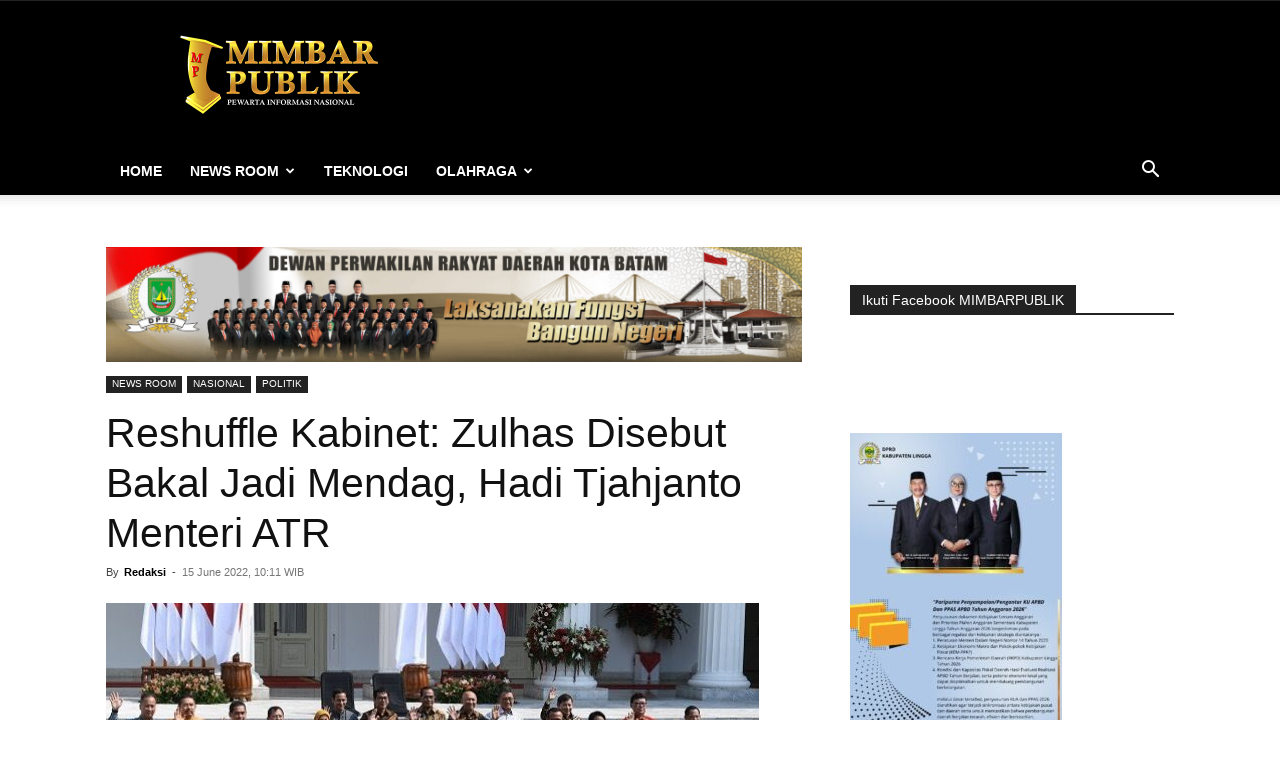

--- FILE ---
content_type: text/html; charset=UTF-8
request_url: https://www.mimbarpublik.com/2022/06/15/reshuffle-kabinet-zulhas-disebut-bakal-jadi-mendag-hadi-tjahjanto-menteri-atr/
body_size: 21936
content:
<!doctype html >
<!--[if IE 8]>    <html class="ie8" lang="en"> <![endif]-->
<!--[if IE 9]>    <html class="ie9" lang="en"> <![endif]-->
<!--[if gt IE 8]><!--> <html lang="en-US"> <!--<![endif]-->
<head>
    <title>Reshuffle Kabinet: Zulhas Disebut Bakal Jadi Mendag, Hadi Tjahjanto Menteri ATR | MIMBAR PUBLIK - PEWARTA INFORMASI NASIONAL</title>
    <meta charset="UTF-8" />
    <meta name="viewport" content="width=device-width, initial-scale=1.0">
    <link rel="pingback" href="https://www.mimbarpublik.com/xmlrpc.php" />
    <style>
#wpadminbar #wp-admin-bar-wsm_free_top_button .ab-icon:before {
	content: "\f239";
	color: #FF9800;
	top: 3px;
}
</style><meta name='robots' content='max-image-preview:large' />
<link rel="icon" type="image/png" href="https://www.mimbarpublik.com/wp-content/uploads/2020/10/FAVICON-MIMBARPUBLIK-ORIGINAL-WO-BG.png">
	<!-- This site is optimized with the Yoast SEO Premium plugin v14.4.1 - https://yoast.com/wordpress/plugins/seo/ -->
	<meta name="description" content="MIMBARPUBLIK.COM, JAKARTA&nbsp;- Dua posisi menteri informasinya akan mengalami pergantian atau&nbsp;reshuffle kabinet&nbsp;siang ini, Rabu (15/6/2022). | MIMBARPUBLIK | MIMBAR PUBLIK | MIMBARPUBLIK.COM | PEWARTA INFORMASI NASIONAL" />
	<meta name="robots" content="index, follow" />
	<meta name="googlebot" content="index, follow, max-snippet:-1, max-image-preview:large, max-video-preview:-1" />
	<meta name="bingbot" content="index, follow, max-snippet:-1, max-image-preview:large, max-video-preview:-1" />
	<link rel="canonical" href="https://www.mimbarpublik.com/2022/06/15/reshuffle-kabinet-zulhas-disebut-bakal-jadi-mendag-hadi-tjahjanto-menteri-atr/" />
	<meta property="og:locale" content="en_US" />
	<meta property="og:type" content="article" />
	<meta property="og:title" content="Reshuffle Kabinet: Zulhas Disebut Bakal Jadi Mendag, Hadi Tjahjanto Menteri ATR | MIMBAR PUBLIK - PEWARTA INFORMASI NASIONAL" />
	<meta property="og:description" content="MIMBARPUBLIK.COM, JAKARTA&nbsp;- Dua posisi menteri informasinya akan mengalami pergantian atau&nbsp;reshuffle kabinet&nbsp;siang ini, Rabu (15/6/2022). | MIMBARPUBLIK | MIMBAR PUBLIK | MIMBARPUBLIK.COM | PEWARTA INFORMASI NASIONAL" />
	<meta property="og:url" content="https://www.mimbarpublik.com/2022/06/15/reshuffle-kabinet-zulhas-disebut-bakal-jadi-mendag-hadi-tjahjanto-menteri-atr/" />
	<meta property="og:site_name" content="MIMBAR PUBLIK" />
	<meta property="article:publisher" content="https://www.facebook.com/mimbarpublikofficial" />
	<meta property="article:published_time" content="2022-06-15T03:11:09+00:00" />
	<meta property="article:modified_time" content="2022-06-15T03:11:31+00:00" />
	<meta property="og:image" content="https://www.mimbarpublik.com/wp-content/uploads/2022/06/52080-kabinet-jokowi2184863493400383037.jpg" />
	<meta property="og:image:width" content="653" />
	<meta property="og:image:height" content="366" />
	<meta name="twitter:card" content="summary_large_image" />
	<meta name="twitter:creator" content="@mimbarpublik_" />
	<meta name="twitter:site" content="@mimbarpublik_" />
	<script type="application/ld+json" class="yoast-schema-graph">{"@context":"https://schema.org","@graph":[{"@type":"Organization","@id":"https://www.mimbarpublik.com/#organization","name":"PT. MIMBAR MEDIA SEJAHTERA","url":"https://www.mimbarpublik.com/","sameAs":["https://www.facebook.com/mimbarpublikofficial","https://www.instagram.com/mimbarpublikofficial/","https://twitter.com/mimbarpublik_"],"logo":{"@type":"ImageObject","@id":"https://www.mimbarpublik.com/#logo","inLanguage":"en-US","url":"https://www.mimbarpublik.com/wp-content/uploads/2019/12/fix.png","width":2133,"height":2133,"caption":"PT. MIMBAR MEDIA SEJAHTERA"},"image":{"@id":"https://www.mimbarpublik.com/#logo"}},{"@type":"WebSite","@id":"https://www.mimbarpublik.com/#website","url":"https://www.mimbarpublik.com/","name":"MIMBAR PUBLIK","description":"PEWARTA INFORMASI NASIONAL","publisher":{"@id":"https://www.mimbarpublik.com/#organization"},"potentialAction":[{"@type":"SearchAction","target":"https://www.mimbarpublik.com/?s={search_term_string}","query-input":"required name=search_term_string"}],"inLanguage":"en-US"},{"@type":"ImageObject","@id":"https://www.mimbarpublik.com/2022/06/15/reshuffle-kabinet-zulhas-disebut-bakal-jadi-mendag-hadi-tjahjanto-menteri-atr/#primaryimage","inLanguage":"en-US","url":"https://www.mimbarpublik.com/wp-content/uploads/2022/06/52080-kabinet-jokowi2184863493400383037.jpg","width":653,"height":366,"caption":"Ilustrasi susunan kabinet Indonesia Bersatu. (Foto: net)"},{"@type":"WebPage","@id":"https://www.mimbarpublik.com/2022/06/15/reshuffle-kabinet-zulhas-disebut-bakal-jadi-mendag-hadi-tjahjanto-menteri-atr/#webpage","url":"https://www.mimbarpublik.com/2022/06/15/reshuffle-kabinet-zulhas-disebut-bakal-jadi-mendag-hadi-tjahjanto-menteri-atr/","name":"Reshuffle Kabinet: Zulhas Disebut Bakal Jadi Mendag, Hadi Tjahjanto Menteri ATR | MIMBAR PUBLIK - PEWARTA INFORMASI NASIONAL","isPartOf":{"@id":"https://www.mimbarpublik.com/#website"},"primaryImageOfPage":{"@id":"https://www.mimbarpublik.com/2022/06/15/reshuffle-kabinet-zulhas-disebut-bakal-jadi-mendag-hadi-tjahjanto-menteri-atr/#primaryimage"},"datePublished":"2022-06-15T03:11:09+00:00","dateModified":"2022-06-15T03:11:31+00:00","description":"MIMBARPUBLIK.COM, JAKARTA&nbsp;- Dua posisi menteri informasinya akan mengalami pergantian atau&nbsp;reshuffle kabinet&nbsp;siang ini, Rabu (15/6/2022). | MIMBARPUBLIK | MIMBAR PUBLIK | MIMBARPUBLIK.COM | PEWARTA INFORMASI NASIONAL","inLanguage":"en-US","potentialAction":[{"@type":"ReadAction","target":["https://www.mimbarpublik.com/2022/06/15/reshuffle-kabinet-zulhas-disebut-bakal-jadi-mendag-hadi-tjahjanto-menteri-atr/"]}]},{"@type":"Article","@id":"https://www.mimbarpublik.com/2022/06/15/reshuffle-kabinet-zulhas-disebut-bakal-jadi-mendag-hadi-tjahjanto-menteri-atr/#article","isPartOf":{"@id":"https://www.mimbarpublik.com/2022/06/15/reshuffle-kabinet-zulhas-disebut-bakal-jadi-mendag-hadi-tjahjanto-menteri-atr/#webpage"},"author":{"@id":"https://www.mimbarpublik.com/#/schema/person/dde111adf6d2d78e6e5269071f96a5b6"},"headline":"Reshuffle Kabinet: Zulhas Disebut Bakal Jadi Mendag, Hadi Tjahjanto Menteri ATR","datePublished":"2022-06-15T03:11:09+00:00","dateModified":"2022-06-15T03:11:31+00:00","commentCount":0,"mainEntityOfPage":{"@id":"https://www.mimbarpublik.com/2022/06/15/reshuffle-kabinet-zulhas-disebut-bakal-jadi-mendag-hadi-tjahjanto-menteri-atr/#webpage"},"publisher":{"@id":"https://www.mimbarpublik.com/#organization"},"image":{"@id":"https://www.mimbarpublik.com/2022/06/15/reshuffle-kabinet-zulhas-disebut-bakal-jadi-mendag-hadi-tjahjanto-menteri-atr/#primaryimage"},"articleSection":"NASIONAL,POLITIK","inLanguage":"en-US"},{"@type":["Person"],"@id":"https://www.mimbarpublik.com/#/schema/person/dde111adf6d2d78e6e5269071f96a5b6","name":"Redaksi","image":{"@type":"ImageObject","@id":"https://www.mimbarpublik.com/#personlogo","inLanguage":"en-US","url":"https://secure.gravatar.com/avatar/8042eab315c1b4a3f65cfa16f97afe7d?s=96&d=mm&r=g","caption":"Redaksi"}}]}</script>
	<!-- / Yoast SEO Premium plugin. -->


<link rel='dns-prefetch' href='//www.googletagmanager.com' />
<link rel="alternate" type="application/rss+xml" title="MIMBAR PUBLIK &raquo; Feed" href="https://www.mimbarpublik.com/feed/" />
<link rel="alternate" type="application/rss+xml" title="MIMBAR PUBLIK &raquo; Comments Feed" href="https://www.mimbarpublik.com/comments/feed/" />
<script type="text/javascript">
/* <![CDATA[ */
window._wpemojiSettings = {"baseUrl":"https:\/\/s.w.org\/images\/core\/emoji\/15.0.3\/72x72\/","ext":".png","svgUrl":"https:\/\/s.w.org\/images\/core\/emoji\/15.0.3\/svg\/","svgExt":".svg","source":{"concatemoji":"https:\/\/www.mimbarpublik.com\/wp-includes\/js\/wp-emoji-release.min.js?ver=6.5.5"}};
/*! This file is auto-generated */
!function(i,n){var o,s,e;function c(e){try{var t={supportTests:e,timestamp:(new Date).valueOf()};sessionStorage.setItem(o,JSON.stringify(t))}catch(e){}}function p(e,t,n){e.clearRect(0,0,e.canvas.width,e.canvas.height),e.fillText(t,0,0);var t=new Uint32Array(e.getImageData(0,0,e.canvas.width,e.canvas.height).data),r=(e.clearRect(0,0,e.canvas.width,e.canvas.height),e.fillText(n,0,0),new Uint32Array(e.getImageData(0,0,e.canvas.width,e.canvas.height).data));return t.every(function(e,t){return e===r[t]})}function u(e,t,n){switch(t){case"flag":return n(e,"\ud83c\udff3\ufe0f\u200d\u26a7\ufe0f","\ud83c\udff3\ufe0f\u200b\u26a7\ufe0f")?!1:!n(e,"\ud83c\uddfa\ud83c\uddf3","\ud83c\uddfa\u200b\ud83c\uddf3")&&!n(e,"\ud83c\udff4\udb40\udc67\udb40\udc62\udb40\udc65\udb40\udc6e\udb40\udc67\udb40\udc7f","\ud83c\udff4\u200b\udb40\udc67\u200b\udb40\udc62\u200b\udb40\udc65\u200b\udb40\udc6e\u200b\udb40\udc67\u200b\udb40\udc7f");case"emoji":return!n(e,"\ud83d\udc26\u200d\u2b1b","\ud83d\udc26\u200b\u2b1b")}return!1}function f(e,t,n){var r="undefined"!=typeof WorkerGlobalScope&&self instanceof WorkerGlobalScope?new OffscreenCanvas(300,150):i.createElement("canvas"),a=r.getContext("2d",{willReadFrequently:!0}),o=(a.textBaseline="top",a.font="600 32px Arial",{});return e.forEach(function(e){o[e]=t(a,e,n)}),o}function t(e){var t=i.createElement("script");t.src=e,t.defer=!0,i.head.appendChild(t)}"undefined"!=typeof Promise&&(o="wpEmojiSettingsSupports",s=["flag","emoji"],n.supports={everything:!0,everythingExceptFlag:!0},e=new Promise(function(e){i.addEventListener("DOMContentLoaded",e,{once:!0})}),new Promise(function(t){var n=function(){try{var e=JSON.parse(sessionStorage.getItem(o));if("object"==typeof e&&"number"==typeof e.timestamp&&(new Date).valueOf()<e.timestamp+604800&&"object"==typeof e.supportTests)return e.supportTests}catch(e){}return null}();if(!n){if("undefined"!=typeof Worker&&"undefined"!=typeof OffscreenCanvas&&"undefined"!=typeof URL&&URL.createObjectURL&&"undefined"!=typeof Blob)try{var e="postMessage("+f.toString()+"("+[JSON.stringify(s),u.toString(),p.toString()].join(",")+"));",r=new Blob([e],{type:"text/javascript"}),a=new Worker(URL.createObjectURL(r),{name:"wpTestEmojiSupports"});return void(a.onmessage=function(e){c(n=e.data),a.terminate(),t(n)})}catch(e){}c(n=f(s,u,p))}t(n)}).then(function(e){for(var t in e)n.supports[t]=e[t],n.supports.everything=n.supports.everything&&n.supports[t],"flag"!==t&&(n.supports.everythingExceptFlag=n.supports.everythingExceptFlag&&n.supports[t]);n.supports.everythingExceptFlag=n.supports.everythingExceptFlag&&!n.supports.flag,n.DOMReady=!1,n.readyCallback=function(){n.DOMReady=!0}}).then(function(){return e}).then(function(){var e;n.supports.everything||(n.readyCallback(),(e=n.source||{}).concatemoji?t(e.concatemoji):e.wpemoji&&e.twemoji&&(t(e.twemoji),t(e.wpemoji)))}))}((window,document),window._wpemojiSettings);
/* ]]> */
</script>
<style id='wp-emoji-styles-inline-css' type='text/css'>

	img.wp-smiley, img.emoji {
		display: inline !important;
		border: none !important;
		box-shadow: none !important;
		height: 1em !important;
		width: 1em !important;
		margin: 0 0.07em !important;
		vertical-align: -0.1em !important;
		background: none !important;
		padding: 0 !important;
	}
</style>
<link rel='stylesheet' id='wp-block-library-css' href='https://www.mimbarpublik.com/wp-includes/css/dist/block-library/style.min.css?ver=6.5.5' type='text/css' media='all' />
<style id='classic-theme-styles-inline-css' type='text/css'>
/*! This file is auto-generated */
.wp-block-button__link{color:#fff;background-color:#32373c;border-radius:9999px;box-shadow:none;text-decoration:none;padding:calc(.667em + 2px) calc(1.333em + 2px);font-size:1.125em}.wp-block-file__button{background:#32373c;color:#fff;text-decoration:none}
</style>
<style id='global-styles-inline-css' type='text/css'>
body{--wp--preset--color--black: #000000;--wp--preset--color--cyan-bluish-gray: #abb8c3;--wp--preset--color--white: #ffffff;--wp--preset--color--pale-pink: #f78da7;--wp--preset--color--vivid-red: #cf2e2e;--wp--preset--color--luminous-vivid-orange: #ff6900;--wp--preset--color--luminous-vivid-amber: #fcb900;--wp--preset--color--light-green-cyan: #7bdcb5;--wp--preset--color--vivid-green-cyan: #00d084;--wp--preset--color--pale-cyan-blue: #8ed1fc;--wp--preset--color--vivid-cyan-blue: #0693e3;--wp--preset--color--vivid-purple: #9b51e0;--wp--preset--gradient--vivid-cyan-blue-to-vivid-purple: linear-gradient(135deg,rgba(6,147,227,1) 0%,rgb(155,81,224) 100%);--wp--preset--gradient--light-green-cyan-to-vivid-green-cyan: linear-gradient(135deg,rgb(122,220,180) 0%,rgb(0,208,130) 100%);--wp--preset--gradient--luminous-vivid-amber-to-luminous-vivid-orange: linear-gradient(135deg,rgba(252,185,0,1) 0%,rgba(255,105,0,1) 100%);--wp--preset--gradient--luminous-vivid-orange-to-vivid-red: linear-gradient(135deg,rgba(255,105,0,1) 0%,rgb(207,46,46) 100%);--wp--preset--gradient--very-light-gray-to-cyan-bluish-gray: linear-gradient(135deg,rgb(238,238,238) 0%,rgb(169,184,195) 100%);--wp--preset--gradient--cool-to-warm-spectrum: linear-gradient(135deg,rgb(74,234,220) 0%,rgb(151,120,209) 20%,rgb(207,42,186) 40%,rgb(238,44,130) 60%,rgb(251,105,98) 80%,rgb(254,248,76) 100%);--wp--preset--gradient--blush-light-purple: linear-gradient(135deg,rgb(255,206,236) 0%,rgb(152,150,240) 100%);--wp--preset--gradient--blush-bordeaux: linear-gradient(135deg,rgb(254,205,165) 0%,rgb(254,45,45) 50%,rgb(107,0,62) 100%);--wp--preset--gradient--luminous-dusk: linear-gradient(135deg,rgb(255,203,112) 0%,rgb(199,81,192) 50%,rgb(65,88,208) 100%);--wp--preset--gradient--pale-ocean: linear-gradient(135deg,rgb(255,245,203) 0%,rgb(182,227,212) 50%,rgb(51,167,181) 100%);--wp--preset--gradient--electric-grass: linear-gradient(135deg,rgb(202,248,128) 0%,rgb(113,206,126) 100%);--wp--preset--gradient--midnight: linear-gradient(135deg,rgb(2,3,129) 0%,rgb(40,116,252) 100%);--wp--preset--font-size--small: 11px;--wp--preset--font-size--medium: 20px;--wp--preset--font-size--large: 32px;--wp--preset--font-size--x-large: 42px;--wp--preset--font-size--regular: 15px;--wp--preset--font-size--larger: 50px;--wp--preset--spacing--20: 0.44rem;--wp--preset--spacing--30: 0.67rem;--wp--preset--spacing--40: 1rem;--wp--preset--spacing--50: 1.5rem;--wp--preset--spacing--60: 2.25rem;--wp--preset--spacing--70: 3.38rem;--wp--preset--spacing--80: 5.06rem;--wp--preset--shadow--natural: 6px 6px 9px rgba(0, 0, 0, 0.2);--wp--preset--shadow--deep: 12px 12px 50px rgba(0, 0, 0, 0.4);--wp--preset--shadow--sharp: 6px 6px 0px rgba(0, 0, 0, 0.2);--wp--preset--shadow--outlined: 6px 6px 0px -3px rgba(255, 255, 255, 1), 6px 6px rgba(0, 0, 0, 1);--wp--preset--shadow--crisp: 6px 6px 0px rgba(0, 0, 0, 1);}:where(.is-layout-flex){gap: 0.5em;}:where(.is-layout-grid){gap: 0.5em;}body .is-layout-flex{display: flex;}body .is-layout-flex{flex-wrap: wrap;align-items: center;}body .is-layout-flex > *{margin: 0;}body .is-layout-grid{display: grid;}body .is-layout-grid > *{margin: 0;}:where(.wp-block-columns.is-layout-flex){gap: 2em;}:where(.wp-block-columns.is-layout-grid){gap: 2em;}:where(.wp-block-post-template.is-layout-flex){gap: 1.25em;}:where(.wp-block-post-template.is-layout-grid){gap: 1.25em;}.has-black-color{color: var(--wp--preset--color--black) !important;}.has-cyan-bluish-gray-color{color: var(--wp--preset--color--cyan-bluish-gray) !important;}.has-white-color{color: var(--wp--preset--color--white) !important;}.has-pale-pink-color{color: var(--wp--preset--color--pale-pink) !important;}.has-vivid-red-color{color: var(--wp--preset--color--vivid-red) !important;}.has-luminous-vivid-orange-color{color: var(--wp--preset--color--luminous-vivid-orange) !important;}.has-luminous-vivid-amber-color{color: var(--wp--preset--color--luminous-vivid-amber) !important;}.has-light-green-cyan-color{color: var(--wp--preset--color--light-green-cyan) !important;}.has-vivid-green-cyan-color{color: var(--wp--preset--color--vivid-green-cyan) !important;}.has-pale-cyan-blue-color{color: var(--wp--preset--color--pale-cyan-blue) !important;}.has-vivid-cyan-blue-color{color: var(--wp--preset--color--vivid-cyan-blue) !important;}.has-vivid-purple-color{color: var(--wp--preset--color--vivid-purple) !important;}.has-black-background-color{background-color: var(--wp--preset--color--black) !important;}.has-cyan-bluish-gray-background-color{background-color: var(--wp--preset--color--cyan-bluish-gray) !important;}.has-white-background-color{background-color: var(--wp--preset--color--white) !important;}.has-pale-pink-background-color{background-color: var(--wp--preset--color--pale-pink) !important;}.has-vivid-red-background-color{background-color: var(--wp--preset--color--vivid-red) !important;}.has-luminous-vivid-orange-background-color{background-color: var(--wp--preset--color--luminous-vivid-orange) !important;}.has-luminous-vivid-amber-background-color{background-color: var(--wp--preset--color--luminous-vivid-amber) !important;}.has-light-green-cyan-background-color{background-color: var(--wp--preset--color--light-green-cyan) !important;}.has-vivid-green-cyan-background-color{background-color: var(--wp--preset--color--vivid-green-cyan) !important;}.has-pale-cyan-blue-background-color{background-color: var(--wp--preset--color--pale-cyan-blue) !important;}.has-vivid-cyan-blue-background-color{background-color: var(--wp--preset--color--vivid-cyan-blue) !important;}.has-vivid-purple-background-color{background-color: var(--wp--preset--color--vivid-purple) !important;}.has-black-border-color{border-color: var(--wp--preset--color--black) !important;}.has-cyan-bluish-gray-border-color{border-color: var(--wp--preset--color--cyan-bluish-gray) !important;}.has-white-border-color{border-color: var(--wp--preset--color--white) !important;}.has-pale-pink-border-color{border-color: var(--wp--preset--color--pale-pink) !important;}.has-vivid-red-border-color{border-color: var(--wp--preset--color--vivid-red) !important;}.has-luminous-vivid-orange-border-color{border-color: var(--wp--preset--color--luminous-vivid-orange) !important;}.has-luminous-vivid-amber-border-color{border-color: var(--wp--preset--color--luminous-vivid-amber) !important;}.has-light-green-cyan-border-color{border-color: var(--wp--preset--color--light-green-cyan) !important;}.has-vivid-green-cyan-border-color{border-color: var(--wp--preset--color--vivid-green-cyan) !important;}.has-pale-cyan-blue-border-color{border-color: var(--wp--preset--color--pale-cyan-blue) !important;}.has-vivid-cyan-blue-border-color{border-color: var(--wp--preset--color--vivid-cyan-blue) !important;}.has-vivid-purple-border-color{border-color: var(--wp--preset--color--vivid-purple) !important;}.has-vivid-cyan-blue-to-vivid-purple-gradient-background{background: var(--wp--preset--gradient--vivid-cyan-blue-to-vivid-purple) !important;}.has-light-green-cyan-to-vivid-green-cyan-gradient-background{background: var(--wp--preset--gradient--light-green-cyan-to-vivid-green-cyan) !important;}.has-luminous-vivid-amber-to-luminous-vivid-orange-gradient-background{background: var(--wp--preset--gradient--luminous-vivid-amber-to-luminous-vivid-orange) !important;}.has-luminous-vivid-orange-to-vivid-red-gradient-background{background: var(--wp--preset--gradient--luminous-vivid-orange-to-vivid-red) !important;}.has-very-light-gray-to-cyan-bluish-gray-gradient-background{background: var(--wp--preset--gradient--very-light-gray-to-cyan-bluish-gray) !important;}.has-cool-to-warm-spectrum-gradient-background{background: var(--wp--preset--gradient--cool-to-warm-spectrum) !important;}.has-blush-light-purple-gradient-background{background: var(--wp--preset--gradient--blush-light-purple) !important;}.has-blush-bordeaux-gradient-background{background: var(--wp--preset--gradient--blush-bordeaux) !important;}.has-luminous-dusk-gradient-background{background: var(--wp--preset--gradient--luminous-dusk) !important;}.has-pale-ocean-gradient-background{background: var(--wp--preset--gradient--pale-ocean) !important;}.has-electric-grass-gradient-background{background: var(--wp--preset--gradient--electric-grass) !important;}.has-midnight-gradient-background{background: var(--wp--preset--gradient--midnight) !important;}.has-small-font-size{font-size: var(--wp--preset--font-size--small) !important;}.has-medium-font-size{font-size: var(--wp--preset--font-size--medium) !important;}.has-large-font-size{font-size: var(--wp--preset--font-size--large) !important;}.has-x-large-font-size{font-size: var(--wp--preset--font-size--x-large) !important;}
.wp-block-navigation a:where(:not(.wp-element-button)){color: inherit;}
:where(.wp-block-post-template.is-layout-flex){gap: 1.25em;}:where(.wp-block-post-template.is-layout-grid){gap: 1.25em;}
:where(.wp-block-columns.is-layout-flex){gap: 2em;}:where(.wp-block-columns.is-layout-grid){gap: 2em;}
.wp-block-pullquote{font-size: 1.5em;line-height: 1.6;}
</style>
<link rel='stylesheet' id='wprpsp-public-style-css' href='https://www.mimbarpublik.com/wp-content/plugins/wp-responsive-recent-post-slider-pro/assets/css/wprpsp-public.min.css?ver=1.4.1' type='text/css' media='all' />
<link rel='stylesheet' id='wpos-slick-style-css' href='https://www.mimbarpublik.com/wp-content/plugins/wp-responsive-recent-post-slider-pro/assets/css/slick.css?ver=1.4.1' type='text/css' media='all' />
<link rel='stylesheet' id='wsm-style-css' href='https://www.mimbarpublik.com/wp-content/plugins/wp-stats-manager/css/style.css?ver=1.2' type='text/css' media='all' />
<link rel='stylesheet' id='td-plugin-multi-purpose-css' href='https://www.mimbarpublik.com/wp-content/plugins/td-composer/td-multi-purpose/style.css?ver=72f925014dc5642945728092f057897e' type='text/css' media='all' />
<link rel='stylesheet' id='latest-posts-style-css' href='https://www.mimbarpublik.com/wp-content/plugins/latest-posts/assets/css/style.css?ver=1.4.4' type='text/css' media='all' />
<link rel='stylesheet' id='td-theme-css' href='https://www.mimbarpublik.com/wp-content/themes/Newspaper/style.css?ver=12.6.6' type='text/css' media='all' />
<style id='td-theme-inline-css' type='text/css'>@media (max-width:767px){.td-header-desktop-wrap{display:none}}@media (min-width:767px){.td-header-mobile-wrap{display:none}}</style>
<link rel='stylesheet' id='js_composer_front-css' href='https://www.mimbarpublik.com/wp-content/plugins/js_composer/assets/css/js_composer.min.css?ver=6.1' type='text/css' media='all' />
<link rel='stylesheet' id='td-legacy-framework-front-style-css' href='https://www.mimbarpublik.com/wp-content/plugins/td-composer/legacy/Newspaper/assets/css/td_legacy_main.css?ver=72f925014dc5642945728092f057897e' type='text/css' media='all' />
<link rel='stylesheet' id='td-standard-pack-framework-front-style-css' href='https://www.mimbarpublik.com/wp-content/plugins/td-standard-pack/Newspaper/assets/css/td_standard_pack_main.css?ver=8f2d47acef43f76b1dfa75a39c0fe3df' type='text/css' media='all' />
<link rel='stylesheet' id='tdb_style_cloud_templates_front-css' href='https://www.mimbarpublik.com/wp-content/plugins/td-cloud-library/assets/css/tdb_main.css?ver=b379c96c54343541fd8742379a419361' type='text/css' media='all' />
<!--n2css--><script type="text/javascript" src="https://www.mimbarpublik.com/wp-includes/js/jquery/jquery.min.js?ver=3.7.1" id="jquery-core-js"></script>
<script type="text/javascript" src="https://www.mimbarpublik.com/wp-includes/js/jquery/jquery-migrate.min.js?ver=3.4.1" id="jquery-migrate-js"></script>
<link rel="https://api.w.org/" href="https://www.mimbarpublik.com/wp-json/" /><link rel="alternate" type="application/json" href="https://www.mimbarpublik.com/wp-json/wp/v2/posts/26965" /><link rel="EditURI" type="application/rsd+xml" title="RSD" href="https://www.mimbarpublik.com/xmlrpc.php?rsd" />
<meta name="generator" content="WordPress 6.5.5" />
<link rel='shortlink' href='https://www.mimbarpublik.com/?p=26965' />
<link rel="alternate" type="application/json+oembed" href="https://www.mimbarpublik.com/wp-json/oembed/1.0/embed?url=https%3A%2F%2Fwww.mimbarpublik.com%2F2022%2F06%2F15%2Freshuffle-kabinet-zulhas-disebut-bakal-jadi-mendag-hadi-tjahjanto-menteri-atr%2F" />
<link rel="alternate" type="text/xml+oembed" href="https://www.mimbarpublik.com/wp-json/oembed/1.0/embed?url=https%3A%2F%2Fwww.mimbarpublik.com%2F2022%2F06%2F15%2Freshuffle-kabinet-zulhas-disebut-bakal-jadi-mendag-hadi-tjahjanto-menteri-atr%2F&#038;format=xml" />
<meta name="generator" content="Site Kit by Google 1.130.0" />	   
    <!-- Wordpress Stats Manager -->
    <script type="text/javascript">
          var _wsm = _wsm || [];
           _wsm.push(['trackPageView']);
           _wsm.push(['enableLinkTracking']);
           _wsm.push(['enableHeartBeatTimer']);
          (function() {
            var u="https://www.mimbarpublik.com/wp-content/plugins/wp-stats-manager/";
            _wsm.push(['setUrlReferrer', ""]);
            _wsm.push(['setTrackerUrl',"https://www.mimbarpublik.com/?wmcAction=wmcTrack"]);
            _wsm.push(['setSiteId', "1"]);
            _wsm.push(['setPageId', "26965"]);
            _wsm.push(['setWpUserId', "0"]);           
            var d=document, g=d.createElement('script'), s=d.getElementsByTagName('script')[0];
            g.type='text/javascript'; g.async=true; g.defer=true; g.src=u+'js/wsm_new.js'; s.parentNode.insertBefore(g,s);
          })();
    </script>
    <!-- End Wordpress Stats Manager Code -->
          <script>
        window.tdb_global_vars = {"wpRestUrl":"https:\/\/www.mimbarpublik.com\/wp-json\/","permalinkStructure":"\/%year%\/%monthnum%\/%day%\/%postname%\/"};
        window.tdb_p_autoload_vars = {"isAjax":false,"isAdminBarShowing":false,"autoloadScrollPercent":50,"postAutoloadStatus":"off","origPostEditUrl":null};
    </script>
    
    <style id="tdb-global-colors">:root{--accent-color:#fff}</style>

    
	<meta name="google-site-verification" content="EXJCLIg10xdxfuYJu71aakL5vXq0hhGnQiSBswevgHA"><meta name="generator" content="Powered by WPBakery Page Builder - drag and drop page builder for WordPress."/>

<!-- JS generated by theme -->

<script type="text/javascript" id="td-generated-header-js">
    
    

	    var tdBlocksArray = []; //here we store all the items for the current page

	    // td_block class - each ajax block uses a object of this class for requests
	    function tdBlock() {
		    this.id = '';
		    this.block_type = 1; //block type id (1-234 etc)
		    this.atts = '';
		    this.td_column_number = '';
		    this.td_current_page = 1; //
		    this.post_count = 0; //from wp
		    this.found_posts = 0; //from wp
		    this.max_num_pages = 0; //from wp
		    this.td_filter_value = ''; //current live filter value
		    this.is_ajax_running = false;
		    this.td_user_action = ''; // load more or infinite loader (used by the animation)
		    this.header_color = '';
		    this.ajax_pagination_infinite_stop = ''; //show load more at page x
	    }

        // td_js_generator - mini detector
        ( function () {
            var htmlTag = document.getElementsByTagName("html")[0];

	        if ( navigator.userAgent.indexOf("MSIE 10.0") > -1 ) {
                htmlTag.className += ' ie10';
            }

            if ( !!navigator.userAgent.match(/Trident.*rv\:11\./) ) {
                htmlTag.className += ' ie11';
            }

	        if ( navigator.userAgent.indexOf("Edge") > -1 ) {
                htmlTag.className += ' ieEdge';
            }

            if ( /(iPad|iPhone|iPod)/g.test(navigator.userAgent) ) {
                htmlTag.className += ' td-md-is-ios';
            }

            var user_agent = navigator.userAgent.toLowerCase();
            if ( user_agent.indexOf("android") > -1 ) {
                htmlTag.className += ' td-md-is-android';
            }

            if ( -1 !== navigator.userAgent.indexOf('Mac OS X')  ) {
                htmlTag.className += ' td-md-is-os-x';
            }

            if ( /chrom(e|ium)/.test(navigator.userAgent.toLowerCase()) ) {
               htmlTag.className += ' td-md-is-chrome';
            }

            if ( -1 !== navigator.userAgent.indexOf('Firefox') ) {
                htmlTag.className += ' td-md-is-firefox';
            }

            if ( -1 !== navigator.userAgent.indexOf('Safari') && -1 === navigator.userAgent.indexOf('Chrome') ) {
                htmlTag.className += ' td-md-is-safari';
            }

            if( -1 !== navigator.userAgent.indexOf('IEMobile') ){
                htmlTag.className += ' td-md-is-iemobile';
            }

        })();

        var tdLocalCache = {};

        ( function () {
            "use strict";

            tdLocalCache = {
                data: {},
                remove: function (resource_id) {
                    delete tdLocalCache.data[resource_id];
                },
                exist: function (resource_id) {
                    return tdLocalCache.data.hasOwnProperty(resource_id) && tdLocalCache.data[resource_id] !== null;
                },
                get: function (resource_id) {
                    return tdLocalCache.data[resource_id];
                },
                set: function (resource_id, cachedData) {
                    tdLocalCache.remove(resource_id);
                    tdLocalCache.data[resource_id] = cachedData;
                }
            };
        })();

    
    
var td_viewport_interval_list=[{"limitBottom":767,"sidebarWidth":228},{"limitBottom":1018,"sidebarWidth":300},{"limitBottom":1140,"sidebarWidth":324}];
var td_animation_stack_effect="type0";
var tds_animation_stack=true;
var td_animation_stack_specific_selectors=".entry-thumb, img, .td-lazy-img";
var td_animation_stack_general_selectors=".td-animation-stack img, .td-animation-stack .entry-thumb, .post img, .td-animation-stack .td-lazy-img";
var tdc_is_installed="yes";
var td_ajax_url="https:\/\/www.mimbarpublik.com\/wp-admin\/admin-ajax.php?td_theme_name=Newspaper&v=12.6.6";
var td_get_template_directory_uri="https:\/\/www.mimbarpublik.com\/wp-content\/plugins\/td-composer\/legacy\/common";
var tds_snap_menu="snap";
var tds_logo_on_sticky="show_header_logo";
var tds_header_style="";
var td_please_wait="Please wait...";
var td_email_user_pass_incorrect="User or password incorrect!";
var td_email_user_incorrect="Email or username incorrect!";
var td_email_incorrect="Email incorrect!";
var td_user_incorrect="Username incorrect!";
var td_email_user_empty="Email or username empty!";
var td_pass_empty="Pass empty!";
var td_pass_pattern_incorrect="Invalid Pass Pattern!";
var td_retype_pass_incorrect="Retyped Pass incorrect!";
var tds_more_articles_on_post_enable="";
var tds_more_articles_on_post_time_to_wait="";
var tds_more_articles_on_post_pages_distance_from_top=0;
var tds_captcha="";
var tds_theme_color_site_wide="#f7a33a";
var tds_smart_sidebar="";
var tdThemeName="Newspaper";
var tdThemeNameWl="Newspaper";
var td_magnific_popup_translation_tPrev="Previous (Left arrow key)";
var td_magnific_popup_translation_tNext="Next (Right arrow key)";
var td_magnific_popup_translation_tCounter="%curr% of %total%";
var td_magnific_popup_translation_ajax_tError="The content from %url% could not be loaded.";
var td_magnific_popup_translation_image_tError="The image #%curr% could not be loaded.";
var tdBlockNonce="394b3998c8";
var tdMobileMenu="enabled";
var tdMobileSearch="enabled";
var tdDateNamesI18n={"month_names":["January","February","March","April","May","June","July","August","September","October","November","December"],"month_names_short":["Jan","Feb","Mar","Apr","May","Jun","Jul","Aug","Sep","Oct","Nov","Dec"],"day_names":["Sunday","Monday","Tuesday","Wednesday","Thursday","Friday","Saturday"],"day_names_short":["Sun","Mon","Tue","Wed","Thu","Fri","Sat"]};
var tdb_modal_confirm="Save";
var tdb_modal_cancel="Cancel";
var tdb_modal_confirm_alt="Yes";
var tdb_modal_cancel_alt="No";
var td_deploy_mode="deploy";
var td_ad_background_click_link="";
var td_ad_background_click_target="";
</script>


<!-- Header style compiled by theme -->

<style>:root{--td_theme_color:#f7a33a;--td_slider_text:rgba(247,163,58,0.7);--td_mobile_gradient_one_mob:#ffffff;--td_mobile_gradient_two_mob:#f7a33a;--td_mobile_text_active_color:#f7a33a;--td_mobile_text_color:#000000}.td-header-style-12 .td-header-menu-wrap-full,.td-header-style-12 .td-affix,.td-grid-style-1.td-hover-1 .td-big-grid-post:hover .td-post-category,.td-grid-style-5.td-hover-1 .td-big-grid-post:hover .td-post-category,.td_category_template_3 .td-current-sub-category,.td_category_template_8 .td-category-header .td-category a.td-current-sub-category,.td_category_template_4 .td-category-siblings .td-category a:hover,.td_block_big_grid_9.td-grid-style-1 .td-post-category,.td_block_big_grid_9.td-grid-style-5 .td-post-category,.td-grid-style-6.td-hover-1 .td-module-thumb:after,.tdm-menu-active-style5 .td-header-menu-wrap .sf-menu>.current-menu-item>a,.tdm-menu-active-style5 .td-header-menu-wrap .sf-menu>.current-menu-ancestor>a,.tdm-menu-active-style5 .td-header-menu-wrap .sf-menu>.current-category-ancestor>a,.tdm-menu-active-style5 .td-header-menu-wrap .sf-menu>li>a:hover,.tdm-menu-active-style5 .td-header-menu-wrap .sf-menu>.sfHover>a{background-color:#f7a33a}.td_mega_menu_sub_cats .cur-sub-cat,.td-mega-span h3 a:hover,.td_mod_mega_menu:hover .entry-title a,.header-search-wrap .result-msg a:hover,.td-header-top-menu .td-drop-down-search .td_module_wrap:hover .entry-title a,.td-header-top-menu .td-icon-search:hover,.td-header-wrap .result-msg a:hover,.top-header-menu li a:hover,.top-header-menu .current-menu-item>a,.top-header-menu .current-menu-ancestor>a,.top-header-menu .current-category-ancestor>a,.td-social-icon-wrap>a:hover,.td-header-sp-top-widget .td-social-icon-wrap a:hover,.td_mod_related_posts:hover h3>a,.td-post-template-11 .td-related-title .td-related-left:hover,.td-post-template-11 .td-related-title .td-related-right:hover,.td-post-template-11 .td-related-title .td-cur-simple-item,.td-post-template-11 .td_block_related_posts .td-next-prev-wrap a:hover,.td-category-header .td-pulldown-category-filter-link:hover,.td-category-siblings .td-subcat-dropdown a:hover,.td-category-siblings .td-subcat-dropdown a.td-current-sub-category,.footer-text-wrap .footer-email-wrap a,.footer-social-wrap a:hover,.td_module_17 .td-read-more a:hover,.td_module_18 .td-read-more a:hover,.td_module_19 .td-post-author-name a:hover,.td-pulldown-syle-2 .td-subcat-dropdown:hover .td-subcat-more span,.td-pulldown-syle-2 .td-subcat-dropdown:hover .td-subcat-more i,.td-pulldown-syle-3 .td-subcat-dropdown:hover .td-subcat-more span,.td-pulldown-syle-3 .td-subcat-dropdown:hover .td-subcat-more i,.tdm-menu-active-style3 .tdm-header.td-header-wrap .sf-menu>.current-category-ancestor>a,.tdm-menu-active-style3 .tdm-header.td-header-wrap .sf-menu>.current-menu-ancestor>a,.tdm-menu-active-style3 .tdm-header.td-header-wrap .sf-menu>.current-menu-item>a,.tdm-menu-active-style3 .tdm-header.td-header-wrap .sf-menu>.sfHover>a,.tdm-menu-active-style3 .tdm-header.td-header-wrap .sf-menu>li>a:hover{color:#f7a33a}.td-mega-menu-page .wpb_content_element ul li a:hover,.td-theme-wrap .td-aj-search-results .td_module_wrap:hover .entry-title a,.td-theme-wrap .header-search-wrap .result-msg a:hover{color:#f7a33a!important}.td_category_template_8 .td-category-header .td-category a.td-current-sub-category,.td_category_template_4 .td-category-siblings .td-category a:hover,.tdm-menu-active-style4 .tdm-header .sf-menu>.current-menu-item>a,.tdm-menu-active-style4 .tdm-header .sf-menu>.current-menu-ancestor>a,.tdm-menu-active-style4 .tdm-header .sf-menu>.current-category-ancestor>a,.tdm-menu-active-style4 .tdm-header .sf-menu>li>a:hover,.tdm-menu-active-style4 .tdm-header .sf-menu>.sfHover>a{border-color:#f7a33a}.td-header-wrap .td-header-menu-wrap-full,.td-header-menu-wrap.td-affix,.td-header-style-3 .td-header-main-menu,.td-header-style-3 .td-affix .td-header-main-menu,.td-header-style-4 .td-header-main-menu,.td-header-style-4 .td-affix .td-header-main-menu,.td-header-style-8 .td-header-menu-wrap.td-affix,.td-header-style-8 .td-header-top-menu-full{background-color:#000000}.td-boxed-layout .td-header-style-3 .td-header-menu-wrap,.td-boxed-layout .td-header-style-4 .td-header-menu-wrap,.td-header-style-3 .td_stretch_content .td-header-menu-wrap,.td-header-style-4 .td_stretch_content .td-header-menu-wrap{background-color:#000000!important}@media (min-width:1019px){.td-header-style-1 .td-header-sp-recs,.td-header-style-1 .td-header-sp-logo{margin-bottom:28px}}@media (min-width:768px) and (max-width:1018px){.td-header-style-1 .td-header-sp-recs,.td-header-style-1 .td-header-sp-logo{margin-bottom:14px}}.td-header-style-7 .td-header-top-menu{border-bottom:none}.sf-menu>.current-menu-item>a:after,.sf-menu>.current-menu-ancestor>a:after,.sf-menu>.current-category-ancestor>a:after,.sf-menu>li:hover>a:after,.sf-menu>.sfHover>a:after,.td_block_mega_menu .td-next-prev-wrap a:hover,.td-mega-span .td-post-category:hover,.td-header-wrap .black-menu .sf-menu>li>a:hover,.td-header-wrap .black-menu .sf-menu>.current-menu-ancestor>a,.td-header-wrap .black-menu .sf-menu>.sfHover>a,.td-header-wrap .black-menu .sf-menu>.current-menu-item>a,.td-header-wrap .black-menu .sf-menu>.current-menu-ancestor>a,.td-header-wrap .black-menu .sf-menu>.current-category-ancestor>a,.tdm-menu-active-style5 .tdm-header .td-header-menu-wrap .sf-menu>.current-menu-item>a,.tdm-menu-active-style5 .tdm-header .td-header-menu-wrap .sf-menu>.current-menu-ancestor>a,.tdm-menu-active-style5 .tdm-header .td-header-menu-wrap .sf-menu>.current-category-ancestor>a,.tdm-menu-active-style5 .tdm-header .td-header-menu-wrap .sf-menu>li>a:hover,.tdm-menu-active-style5 .tdm-header .td-header-menu-wrap .sf-menu>.sfHover>a{background-color:#f7a33a}.td_block_mega_menu .td-next-prev-wrap a:hover,.tdm-menu-active-style4 .tdm-header .sf-menu>.current-menu-item>a,.tdm-menu-active-style4 .tdm-header .sf-menu>.current-menu-ancestor>a,.tdm-menu-active-style4 .tdm-header .sf-menu>.current-category-ancestor>a,.tdm-menu-active-style4 .tdm-header .sf-menu>li>a:hover,.tdm-menu-active-style4 .tdm-header .sf-menu>.sfHover>a{border-color:#f7a33a}.header-search-wrap .td-drop-down-search:before{border-color:transparent transparent #f7a33a transparent}.td_mega_menu_sub_cats .cur-sub-cat,.td_mod_mega_menu:hover .entry-title a,.td-theme-wrap .sf-menu ul .td-menu-item>a:hover,.td-theme-wrap .sf-menu ul .sfHover>a,.td-theme-wrap .sf-menu ul .current-menu-ancestor>a,.td-theme-wrap .sf-menu ul .current-category-ancestor>a,.td-theme-wrap .sf-menu ul .current-menu-item>a,.tdm-menu-active-style3 .tdm-header.td-header-wrap .sf-menu>.current-menu-item>a,.tdm-menu-active-style3 .tdm-header.td-header-wrap .sf-menu>.current-menu-ancestor>a,.tdm-menu-active-style3 .tdm-header.td-header-wrap .sf-menu>.current-category-ancestor>a,.tdm-menu-active-style3 .tdm-header.td-header-wrap .sf-menu>li>a:hover,.tdm-menu-active-style3 .tdm-header.td-header-wrap .sf-menu>.sfHover>a{color:#f7a33a}.td-header-wrap .td-header-menu-wrap .sf-menu>li>a,.td-header-wrap .td-header-menu-social .td-social-icon-wrap a,.td-header-style-4 .td-header-menu-social .td-social-icon-wrap i,.td-header-style-5 .td-header-menu-social .td-social-icon-wrap i,.td-header-style-6 .td-header-menu-social .td-social-icon-wrap i,.td-header-style-12 .td-header-menu-social .td-social-icon-wrap i,.td-header-wrap .header-search-wrap #td-header-search-button .td-icon-search{color:#ffffff}.td-header-wrap .td-header-menu-social+.td-search-wrapper #td-header-search-button:before{background-color:#ffffff}.td-header-menu-wrap.td-affix,.td-header-style-3 .td-affix .td-header-main-menu,.td-header-style-4 .td-affix .td-header-main-menu,.td-header-style-8 .td-header-menu-wrap.td-affix{background-color:#000000}.td-affix .sf-menu>.current-menu-item>a:after,.td-affix .sf-menu>.current-menu-ancestor>a:after,.td-affix .sf-menu>.current-category-ancestor>a:after,.td-affix .sf-menu>li:hover>a:after,.td-affix .sf-menu>.sfHover>a:after,.td-header-wrap .td-affix .black-menu .sf-menu>li>a:hover,.td-header-wrap .td-affix .black-menu .sf-menu>.current-menu-ancestor>a,.td-header-wrap .td-affix .black-menu .sf-menu>.sfHover>a,.td-affix .header-search-wrap .td-drop-down-search:after,.td-affix .header-search-wrap .td-drop-down-search .btn:hover,.td-header-wrap .td-affix .black-menu .sf-menu>.current-menu-item>a,.td-header-wrap .td-affix .black-menu .sf-menu>.current-menu-ancestor>a,.td-header-wrap .td-affix .black-menu .sf-menu>.current-category-ancestor>a,.tdm-menu-active-style5 .tdm-header .td-header-menu-wrap.td-affix .sf-menu>.current-menu-item>a,.tdm-menu-active-style5 .tdm-header .td-header-menu-wrap.td-affix .sf-menu>.current-menu-ancestor>a,.tdm-menu-active-style5 .tdm-header .td-header-menu-wrap.td-affix .sf-menu>.current-category-ancestor>a,.tdm-menu-active-style5 .tdm-header .td-header-menu-wrap.td-affix .sf-menu>li>a:hover,.tdm-menu-active-style5 .tdm-header .td-header-menu-wrap.td-affix .sf-menu>.sfHover>a{background-color:#f7a33a}.td-affix .header-search-wrap .td-drop-down-search:before{border-color:transparent transparent #f7a33a transparent}.tdm-menu-active-style4 .tdm-header .td-affix .sf-menu>.current-menu-item>a,.tdm-menu-active-style4 .tdm-header .td-affix .sf-menu>.current-menu-ancestor>a,.tdm-menu-active-style4 .tdm-header .td-affix .sf-menu>.current-category-ancestor>a,.tdm-menu-active-style4 .tdm-header .td-affix .sf-menu>li>a:hover,.tdm-menu-active-style4 .tdm-header .td-affix .sf-menu>.sfHover>a{border-color:#f7a33a}.td-theme-wrap .td-affix .sf-menu ul .td-menu-item>a:hover,.td-theme-wrap .td-affix .sf-menu ul .sfHover>a,.td-theme-wrap .td-affix .sf-menu ul .current-menu-ancestor>a,.td-theme-wrap .td-affix .sf-menu ul .current-category-ancestor>a,.td-theme-wrap .td-affix .sf-menu ul .current-menu-item>a,.tdm-menu-active-style3 .tdm-header .td-affix .sf-menu>.current-menu-item>a,.tdm-menu-active-style3 .tdm-header .td-affix .sf-menu>.current-menu-ancestor>a,.tdm-menu-active-style3 .tdm-header .td-affix .sf-menu>.current-category-ancestor>a,.tdm-menu-active-style3 .tdm-header .td-affix .sf-menu>li>a:hover,.tdm-menu-active-style3 .tdm-header .td-affix .sf-menu>.sfHover>a{color:#f7a33a}.td-header-wrap .td-header-menu-wrap.td-affix .sf-menu>li>a,.td-header-wrap .td-affix .td-header-menu-social .td-social-icon-wrap a,.td-header-style-4 .td-affix .td-header-menu-social .td-social-icon-wrap i,.td-header-style-5 .td-affix .td-header-menu-social .td-social-icon-wrap i,.td-header-style-6 .td-affix .td-header-menu-social .td-social-icon-wrap i,.td-header-style-12 .td-affix .td-header-menu-social .td-social-icon-wrap i,.td-header-wrap .td-affix .header-search-wrap .td-icon-search{color:#ffffff}.td-header-wrap .td-affix .td-header-menu-social+.td-search-wrapper #td-header-search-button:before{background-color:#ffffff}.td-banner-wrap-full,.td-header-style-11 .td-logo-wrap-full{background-color:#000000}.td-header-style-11 .td-logo-wrap-full{border-bottom:0}@media (min-width:1019px){.td-header-style-2 .td-header-sp-recs,.td-header-style-5 .td-a-rec-id-header>div,.td-header-style-5 .td-g-rec-id-header>.adsbygoogle,.td-header-style-6 .td-a-rec-id-header>div,.td-header-style-6 .td-g-rec-id-header>.adsbygoogle,.td-header-style-7 .td-a-rec-id-header>div,.td-header-style-7 .td-g-rec-id-header>.adsbygoogle,.td-header-style-8 .td-a-rec-id-header>div,.td-header-style-8 .td-g-rec-id-header>.adsbygoogle,.td-header-style-12 .td-a-rec-id-header>div,.td-header-style-12 .td-g-rec-id-header>.adsbygoogle{margin-bottom:24px!important}}@media (min-width:768px) and (max-width:1018px){.td-header-style-2 .td-header-sp-recs,.td-header-style-5 .td-a-rec-id-header>div,.td-header-style-5 .td-g-rec-id-header>.adsbygoogle,.td-header-style-6 .td-a-rec-id-header>div,.td-header-style-6 .td-g-rec-id-header>.adsbygoogle,.td-header-style-7 .td-a-rec-id-header>div,.td-header-style-7 .td-g-rec-id-header>.adsbygoogle,.td-header-style-8 .td-a-rec-id-header>div,.td-header-style-8 .td-g-rec-id-header>.adsbygoogle,.td-header-style-12 .td-a-rec-id-header>div,.td-header-style-12 .td-g-rec-id-header>.adsbygoogle{margin-bottom:14px!important}}.td-header-wrap .td-logo-text-container .td-logo-text{color:#ffffff}:root{--td_theme_color:#f7a33a;--td_slider_text:rgba(247,163,58,0.7);--td_mobile_gradient_one_mob:#ffffff;--td_mobile_gradient_two_mob:#f7a33a;--td_mobile_text_active_color:#f7a33a;--td_mobile_text_color:#000000}.td-header-style-12 .td-header-menu-wrap-full,.td-header-style-12 .td-affix,.td-grid-style-1.td-hover-1 .td-big-grid-post:hover .td-post-category,.td-grid-style-5.td-hover-1 .td-big-grid-post:hover .td-post-category,.td_category_template_3 .td-current-sub-category,.td_category_template_8 .td-category-header .td-category a.td-current-sub-category,.td_category_template_4 .td-category-siblings .td-category a:hover,.td_block_big_grid_9.td-grid-style-1 .td-post-category,.td_block_big_grid_9.td-grid-style-5 .td-post-category,.td-grid-style-6.td-hover-1 .td-module-thumb:after,.tdm-menu-active-style5 .td-header-menu-wrap .sf-menu>.current-menu-item>a,.tdm-menu-active-style5 .td-header-menu-wrap .sf-menu>.current-menu-ancestor>a,.tdm-menu-active-style5 .td-header-menu-wrap .sf-menu>.current-category-ancestor>a,.tdm-menu-active-style5 .td-header-menu-wrap .sf-menu>li>a:hover,.tdm-menu-active-style5 .td-header-menu-wrap .sf-menu>.sfHover>a{background-color:#f7a33a}.td_mega_menu_sub_cats .cur-sub-cat,.td-mega-span h3 a:hover,.td_mod_mega_menu:hover .entry-title a,.header-search-wrap .result-msg a:hover,.td-header-top-menu .td-drop-down-search .td_module_wrap:hover .entry-title a,.td-header-top-menu .td-icon-search:hover,.td-header-wrap .result-msg a:hover,.top-header-menu li a:hover,.top-header-menu .current-menu-item>a,.top-header-menu .current-menu-ancestor>a,.top-header-menu .current-category-ancestor>a,.td-social-icon-wrap>a:hover,.td-header-sp-top-widget .td-social-icon-wrap a:hover,.td_mod_related_posts:hover h3>a,.td-post-template-11 .td-related-title .td-related-left:hover,.td-post-template-11 .td-related-title .td-related-right:hover,.td-post-template-11 .td-related-title .td-cur-simple-item,.td-post-template-11 .td_block_related_posts .td-next-prev-wrap a:hover,.td-category-header .td-pulldown-category-filter-link:hover,.td-category-siblings .td-subcat-dropdown a:hover,.td-category-siblings .td-subcat-dropdown a.td-current-sub-category,.footer-text-wrap .footer-email-wrap a,.footer-social-wrap a:hover,.td_module_17 .td-read-more a:hover,.td_module_18 .td-read-more a:hover,.td_module_19 .td-post-author-name a:hover,.td-pulldown-syle-2 .td-subcat-dropdown:hover .td-subcat-more span,.td-pulldown-syle-2 .td-subcat-dropdown:hover .td-subcat-more i,.td-pulldown-syle-3 .td-subcat-dropdown:hover .td-subcat-more span,.td-pulldown-syle-3 .td-subcat-dropdown:hover .td-subcat-more i,.tdm-menu-active-style3 .tdm-header.td-header-wrap .sf-menu>.current-category-ancestor>a,.tdm-menu-active-style3 .tdm-header.td-header-wrap .sf-menu>.current-menu-ancestor>a,.tdm-menu-active-style3 .tdm-header.td-header-wrap .sf-menu>.current-menu-item>a,.tdm-menu-active-style3 .tdm-header.td-header-wrap .sf-menu>.sfHover>a,.tdm-menu-active-style3 .tdm-header.td-header-wrap .sf-menu>li>a:hover{color:#f7a33a}.td-mega-menu-page .wpb_content_element ul li a:hover,.td-theme-wrap .td-aj-search-results .td_module_wrap:hover .entry-title a,.td-theme-wrap .header-search-wrap .result-msg a:hover{color:#f7a33a!important}.td_category_template_8 .td-category-header .td-category a.td-current-sub-category,.td_category_template_4 .td-category-siblings .td-category a:hover,.tdm-menu-active-style4 .tdm-header .sf-menu>.current-menu-item>a,.tdm-menu-active-style4 .tdm-header .sf-menu>.current-menu-ancestor>a,.tdm-menu-active-style4 .tdm-header .sf-menu>.current-category-ancestor>a,.tdm-menu-active-style4 .tdm-header .sf-menu>li>a:hover,.tdm-menu-active-style4 .tdm-header .sf-menu>.sfHover>a{border-color:#f7a33a}.td-header-wrap .td-header-menu-wrap-full,.td-header-menu-wrap.td-affix,.td-header-style-3 .td-header-main-menu,.td-header-style-3 .td-affix .td-header-main-menu,.td-header-style-4 .td-header-main-menu,.td-header-style-4 .td-affix .td-header-main-menu,.td-header-style-8 .td-header-menu-wrap.td-affix,.td-header-style-8 .td-header-top-menu-full{background-color:#000000}.td-boxed-layout .td-header-style-3 .td-header-menu-wrap,.td-boxed-layout .td-header-style-4 .td-header-menu-wrap,.td-header-style-3 .td_stretch_content .td-header-menu-wrap,.td-header-style-4 .td_stretch_content .td-header-menu-wrap{background-color:#000000!important}@media (min-width:1019px){.td-header-style-1 .td-header-sp-recs,.td-header-style-1 .td-header-sp-logo{margin-bottom:28px}}@media (min-width:768px) and (max-width:1018px){.td-header-style-1 .td-header-sp-recs,.td-header-style-1 .td-header-sp-logo{margin-bottom:14px}}.td-header-style-7 .td-header-top-menu{border-bottom:none}.sf-menu>.current-menu-item>a:after,.sf-menu>.current-menu-ancestor>a:after,.sf-menu>.current-category-ancestor>a:after,.sf-menu>li:hover>a:after,.sf-menu>.sfHover>a:after,.td_block_mega_menu .td-next-prev-wrap a:hover,.td-mega-span .td-post-category:hover,.td-header-wrap .black-menu .sf-menu>li>a:hover,.td-header-wrap .black-menu .sf-menu>.current-menu-ancestor>a,.td-header-wrap .black-menu .sf-menu>.sfHover>a,.td-header-wrap .black-menu .sf-menu>.current-menu-item>a,.td-header-wrap .black-menu .sf-menu>.current-menu-ancestor>a,.td-header-wrap .black-menu .sf-menu>.current-category-ancestor>a,.tdm-menu-active-style5 .tdm-header .td-header-menu-wrap .sf-menu>.current-menu-item>a,.tdm-menu-active-style5 .tdm-header .td-header-menu-wrap .sf-menu>.current-menu-ancestor>a,.tdm-menu-active-style5 .tdm-header .td-header-menu-wrap .sf-menu>.current-category-ancestor>a,.tdm-menu-active-style5 .tdm-header .td-header-menu-wrap .sf-menu>li>a:hover,.tdm-menu-active-style5 .tdm-header .td-header-menu-wrap .sf-menu>.sfHover>a{background-color:#f7a33a}.td_block_mega_menu .td-next-prev-wrap a:hover,.tdm-menu-active-style4 .tdm-header .sf-menu>.current-menu-item>a,.tdm-menu-active-style4 .tdm-header .sf-menu>.current-menu-ancestor>a,.tdm-menu-active-style4 .tdm-header .sf-menu>.current-category-ancestor>a,.tdm-menu-active-style4 .tdm-header .sf-menu>li>a:hover,.tdm-menu-active-style4 .tdm-header .sf-menu>.sfHover>a{border-color:#f7a33a}.header-search-wrap .td-drop-down-search:before{border-color:transparent transparent #f7a33a transparent}.td_mega_menu_sub_cats .cur-sub-cat,.td_mod_mega_menu:hover .entry-title a,.td-theme-wrap .sf-menu ul .td-menu-item>a:hover,.td-theme-wrap .sf-menu ul .sfHover>a,.td-theme-wrap .sf-menu ul .current-menu-ancestor>a,.td-theme-wrap .sf-menu ul .current-category-ancestor>a,.td-theme-wrap .sf-menu ul .current-menu-item>a,.tdm-menu-active-style3 .tdm-header.td-header-wrap .sf-menu>.current-menu-item>a,.tdm-menu-active-style3 .tdm-header.td-header-wrap .sf-menu>.current-menu-ancestor>a,.tdm-menu-active-style3 .tdm-header.td-header-wrap .sf-menu>.current-category-ancestor>a,.tdm-menu-active-style3 .tdm-header.td-header-wrap .sf-menu>li>a:hover,.tdm-menu-active-style3 .tdm-header.td-header-wrap .sf-menu>.sfHover>a{color:#f7a33a}.td-header-wrap .td-header-menu-wrap .sf-menu>li>a,.td-header-wrap .td-header-menu-social .td-social-icon-wrap a,.td-header-style-4 .td-header-menu-social .td-social-icon-wrap i,.td-header-style-5 .td-header-menu-social .td-social-icon-wrap i,.td-header-style-6 .td-header-menu-social .td-social-icon-wrap i,.td-header-style-12 .td-header-menu-social .td-social-icon-wrap i,.td-header-wrap .header-search-wrap #td-header-search-button .td-icon-search{color:#ffffff}.td-header-wrap .td-header-menu-social+.td-search-wrapper #td-header-search-button:before{background-color:#ffffff}.td-header-menu-wrap.td-affix,.td-header-style-3 .td-affix .td-header-main-menu,.td-header-style-4 .td-affix .td-header-main-menu,.td-header-style-8 .td-header-menu-wrap.td-affix{background-color:#000000}.td-affix .sf-menu>.current-menu-item>a:after,.td-affix .sf-menu>.current-menu-ancestor>a:after,.td-affix .sf-menu>.current-category-ancestor>a:after,.td-affix .sf-menu>li:hover>a:after,.td-affix .sf-menu>.sfHover>a:after,.td-header-wrap .td-affix .black-menu .sf-menu>li>a:hover,.td-header-wrap .td-affix .black-menu .sf-menu>.current-menu-ancestor>a,.td-header-wrap .td-affix .black-menu .sf-menu>.sfHover>a,.td-affix .header-search-wrap .td-drop-down-search:after,.td-affix .header-search-wrap .td-drop-down-search .btn:hover,.td-header-wrap .td-affix .black-menu .sf-menu>.current-menu-item>a,.td-header-wrap .td-affix .black-menu .sf-menu>.current-menu-ancestor>a,.td-header-wrap .td-affix .black-menu .sf-menu>.current-category-ancestor>a,.tdm-menu-active-style5 .tdm-header .td-header-menu-wrap.td-affix .sf-menu>.current-menu-item>a,.tdm-menu-active-style5 .tdm-header .td-header-menu-wrap.td-affix .sf-menu>.current-menu-ancestor>a,.tdm-menu-active-style5 .tdm-header .td-header-menu-wrap.td-affix .sf-menu>.current-category-ancestor>a,.tdm-menu-active-style5 .tdm-header .td-header-menu-wrap.td-affix .sf-menu>li>a:hover,.tdm-menu-active-style5 .tdm-header .td-header-menu-wrap.td-affix .sf-menu>.sfHover>a{background-color:#f7a33a}.td-affix .header-search-wrap .td-drop-down-search:before{border-color:transparent transparent #f7a33a transparent}.tdm-menu-active-style4 .tdm-header .td-affix .sf-menu>.current-menu-item>a,.tdm-menu-active-style4 .tdm-header .td-affix .sf-menu>.current-menu-ancestor>a,.tdm-menu-active-style4 .tdm-header .td-affix .sf-menu>.current-category-ancestor>a,.tdm-menu-active-style4 .tdm-header .td-affix .sf-menu>li>a:hover,.tdm-menu-active-style4 .tdm-header .td-affix .sf-menu>.sfHover>a{border-color:#f7a33a}.td-theme-wrap .td-affix .sf-menu ul .td-menu-item>a:hover,.td-theme-wrap .td-affix .sf-menu ul .sfHover>a,.td-theme-wrap .td-affix .sf-menu ul .current-menu-ancestor>a,.td-theme-wrap .td-affix .sf-menu ul .current-category-ancestor>a,.td-theme-wrap .td-affix .sf-menu ul .current-menu-item>a,.tdm-menu-active-style3 .tdm-header .td-affix .sf-menu>.current-menu-item>a,.tdm-menu-active-style3 .tdm-header .td-affix .sf-menu>.current-menu-ancestor>a,.tdm-menu-active-style3 .tdm-header .td-affix .sf-menu>.current-category-ancestor>a,.tdm-menu-active-style3 .tdm-header .td-affix .sf-menu>li>a:hover,.tdm-menu-active-style3 .tdm-header .td-affix .sf-menu>.sfHover>a{color:#f7a33a}.td-header-wrap .td-header-menu-wrap.td-affix .sf-menu>li>a,.td-header-wrap .td-affix .td-header-menu-social .td-social-icon-wrap a,.td-header-style-4 .td-affix .td-header-menu-social .td-social-icon-wrap i,.td-header-style-5 .td-affix .td-header-menu-social .td-social-icon-wrap i,.td-header-style-6 .td-affix .td-header-menu-social .td-social-icon-wrap i,.td-header-style-12 .td-affix .td-header-menu-social .td-social-icon-wrap i,.td-header-wrap .td-affix .header-search-wrap .td-icon-search{color:#ffffff}.td-header-wrap .td-affix .td-header-menu-social+.td-search-wrapper #td-header-search-button:before{background-color:#ffffff}.td-banner-wrap-full,.td-header-style-11 .td-logo-wrap-full{background-color:#000000}.td-header-style-11 .td-logo-wrap-full{border-bottom:0}@media (min-width:1019px){.td-header-style-2 .td-header-sp-recs,.td-header-style-5 .td-a-rec-id-header>div,.td-header-style-5 .td-g-rec-id-header>.adsbygoogle,.td-header-style-6 .td-a-rec-id-header>div,.td-header-style-6 .td-g-rec-id-header>.adsbygoogle,.td-header-style-7 .td-a-rec-id-header>div,.td-header-style-7 .td-g-rec-id-header>.adsbygoogle,.td-header-style-8 .td-a-rec-id-header>div,.td-header-style-8 .td-g-rec-id-header>.adsbygoogle,.td-header-style-12 .td-a-rec-id-header>div,.td-header-style-12 .td-g-rec-id-header>.adsbygoogle{margin-bottom:24px!important}}@media (min-width:768px) and (max-width:1018px){.td-header-style-2 .td-header-sp-recs,.td-header-style-5 .td-a-rec-id-header>div,.td-header-style-5 .td-g-rec-id-header>.adsbygoogle,.td-header-style-6 .td-a-rec-id-header>div,.td-header-style-6 .td-g-rec-id-header>.adsbygoogle,.td-header-style-7 .td-a-rec-id-header>div,.td-header-style-7 .td-g-rec-id-header>.adsbygoogle,.td-header-style-8 .td-a-rec-id-header>div,.td-header-style-8 .td-g-rec-id-header>.adsbygoogle,.td-header-style-12 .td-a-rec-id-header>div,.td-header-style-12 .td-g-rec-id-header>.adsbygoogle{margin-bottom:14px!important}}.td-header-wrap .td-logo-text-container .td-logo-text{color:#ffffff}</style>

<link rel="icon" href="https://www.mimbarpublik.com/wp-content/uploads/2020/10/cropped-FAVICON-MIMBARPUBLIK-ORIGINAL-WO-BG-32x32.png" sizes="32x32" />
<link rel="icon" href="https://www.mimbarpublik.com/wp-content/uploads/2020/10/cropped-FAVICON-MIMBARPUBLIK-ORIGINAL-WO-BG-192x192.png" sizes="192x192" />
<link rel="apple-touch-icon" href="https://www.mimbarpublik.com/wp-content/uploads/2020/10/cropped-FAVICON-MIMBARPUBLIK-ORIGINAL-WO-BG-180x180.png" />
<meta name="msapplication-TileImage" content="https://www.mimbarpublik.com/wp-content/uploads/2020/10/cropped-FAVICON-MIMBARPUBLIK-ORIGINAL-WO-BG-270x270.png" />

<!-- Button style compiled by theme -->

<style>.tdm-btn-style1{background-color:#f7a33a}.tdm-btn-style2:before{border-color:#f7a33a}.tdm-btn-style2{color:#f7a33a}.tdm-btn-style3{-webkit-box-shadow:0 2px 16px #f7a33a;-moz-box-shadow:0 2px 16px #f7a33a;box-shadow:0 2px 16px #f7a33a}.tdm-btn-style3:hover{-webkit-box-shadow:0 4px 26px #f7a33a;-moz-box-shadow:0 4px 26px #f7a33a;box-shadow:0 4px 26px #f7a33a}</style>

<noscript><style> .wpb_animate_when_almost_visible { opacity: 1; }</style></noscript><script async src="https://pagead2.googlesyndication.com/pagead/js/adsbygoogle.js"></script>
<script>
     (adsbygoogle = window.adsbygoogle || []).push({
          google_ad_client: "ca-pub-4900463152549019",
          enable_page_level_ads: true
     });
</script>	<style id="tdw-css-placeholder"></style></head>

<body class="post-template-default single single-post postid-26965 single-format-standard td-standard-pack reshuffle-kabinet-zulhas-disebut-bakal-jadi-mendag-hadi-tjahjanto-menteri-atr global-block-template-1 wpb-js-composer js-comp-ver-6.1 vc_responsive td-animation-stack-type0 td-full-layout" itemscope="itemscope" itemtype="https://schema.org/WebPage">

<div class="td-scroll-up" data-style="style1"><i class="td-icon-menu-up"></i></div>
    <div class="td-menu-background" style="visibility:hidden"></div>
<div id="td-mobile-nav" style="visibility:hidden">
    <div class="td-mobile-container">
        <!-- mobile menu top section -->
        <div class="td-menu-socials-wrap">
            <!-- socials -->
            <div class="td-menu-socials">
                            </div>
            <!-- close button -->
            <div class="td-mobile-close">
                <span><i class="td-icon-close-mobile"></i></span>
            </div>
        </div>

        <!-- login section -->
        
        <!-- menu section -->
        <div class="td-mobile-content">
            <div class="menu-main-menu-container"><ul id="menu-main-menu" class="td-mobile-main-menu"><li id="menu-item-1555" class="menu-item menu-item-type-post_type menu-item-object-page menu-item-home menu-item-first menu-item-1555"><a href="https://www.mimbarpublik.com/">HOME</a></li>
<li id="menu-item-1560" class="menu-item menu-item-type-post_type menu-item-object-page menu-item-has-children menu-item-1560"><a href="https://www.mimbarpublik.com/news-room/">NEWS ROOM<i class="td-icon-menu-right td-element-after"></i></a>
<ul class="sub-menu">
	<li id="menu-item-1795" class="menu-item menu-item-type-post_type menu-item-object-page menu-item-has-children menu-item-1795"><a href="https://www.mimbarpublik.com/nasional/">NASIONAL<i class="td-icon-menu-right td-element-after"></i></a>
	<ul class="sub-menu">
		<li id="menu-item-1558" class="menu-item menu-item-type-post_type menu-item-object-page menu-item-has-children menu-item-1558"><a href="https://www.mimbarpublik.com/kepri/">KEPRI<i class="td-icon-menu-right td-element-after"></i></a>
		<ul class="sub-menu">
			<li id="menu-item-1683" class="menu-item menu-item-type-post_type menu-item-object-page menu-item-1683"><a href="https://www.mimbarpublik.com/batam/">BATAM</a></li>
			<li id="menu-item-1682" class="menu-item menu-item-type-post_type menu-item-object-page menu-item-1682"><a href="https://www.mimbarpublik.com/tanjung-pinang/">TANJUNG PINANG</a></li>
			<li id="menu-item-1678" class="menu-item menu-item-type-post_type menu-item-object-page menu-item-1678"><a href="https://www.mimbarpublik.com/karimun/">KARIMUN</a></li>
			<li id="menu-item-1677" class="menu-item menu-item-type-post_type menu-item-object-page menu-item-1677"><a href="https://www.mimbarpublik.com/bintan/">BINTAN</a></li>
			<li id="menu-item-1679" class="menu-item menu-item-type-post_type menu-item-object-page menu-item-1679"><a href="https://www.mimbarpublik.com/natuna/">NATUNA</a></li>
			<li id="menu-item-1681" class="menu-item menu-item-type-post_type menu-item-object-page menu-item-1681"><a href="https://www.mimbarpublik.com/lingga/">LINGGA</a></li>
			<li id="menu-item-1680" class="menu-item menu-item-type-post_type menu-item-object-page menu-item-1680"><a href="https://www.mimbarpublik.com/anambas/">ANAMBAS</a></li>
		</ul>
</li>
		<li id="menu-item-25951" class="menu-item menu-item-type-taxonomy menu-item-object-category menu-item-has-children menu-item-25951"><a href="https://www.mimbarpublik.com/category/news-room/nasional/riau/">RIAU<i class="td-icon-menu-right td-element-after"></i></a>
		<ul class="sub-menu">
			<li id="menu-item-25952" class="menu-item menu-item-type-taxonomy menu-item-object-category menu-item-25952"><a href="https://www.mimbarpublik.com/category/news-room/nasional/riau/siak/">SIAK</a></li>
			<li id="menu-item-26136" class="menu-item menu-item-type-taxonomy menu-item-object-category menu-item-26136"><a href="https://www.mimbarpublik.com/category/news-room/nasional/riau/bengkalis/">BENGKALIS</a></li>
		</ul>
</li>
		<li id="menu-item-2211" class="menu-item menu-item-type-post_type menu-item-object-page menu-item-has-children menu-item-2211"><a href="https://www.mimbarpublik.com/sulsel/">SULSEL<i class="td-icon-menu-right td-element-after"></i></a>
		<ul class="sub-menu">
			<li id="menu-item-22178" class="menu-item menu-item-type-taxonomy menu-item-object-category menu-item-22178"><a href="https://www.mimbarpublik.com/category/news-room/nasional/sulawesi-selatan/makassar/">MAKASSAR</a></li>
			<li id="menu-item-2210" class="menu-item menu-item-type-post_type menu-item-object-page menu-item-2210"><a href="https://www.mimbarpublik.com/enrekang/">ENREKANG</a></li>
		</ul>
</li>
		<li id="menu-item-2209" class="menu-item menu-item-type-post_type menu-item-object-page menu-item-2209"><a href="https://www.mimbarpublik.com/jakarta/">JAKARTA</a></li>
		<li id="menu-item-3114" class="menu-item menu-item-type-post_type menu-item-object-page menu-item-has-children menu-item-3114"><a href="https://www.mimbarpublik.com/lampung/">LAMPUNG<i class="td-icon-menu-right td-element-after"></i></a>
		<ul class="sub-menu">
			<li id="menu-item-10571" class="menu-item menu-item-type-post_type menu-item-object-page menu-item-10571"><a href="https://www.mimbarpublik.com/lampung/metro/">METRO</a></li>
			<li id="menu-item-12691" class="menu-item menu-item-type-post_type menu-item-object-page menu-item-12691"><a href="https://www.mimbarpublik.com/lampung/mesuji/">MESUJI</a></li>
		</ul>
</li>
		<li id="menu-item-3115" class="menu-item menu-item-type-post_type menu-item-object-page menu-item-3115"><a href="https://www.mimbarpublik.com/sumbar/">SUMBAR</a></li>
		<li id="menu-item-3116" class="menu-item menu-item-type-post_type menu-item-object-page menu-item-3116"><a href="https://www.mimbarpublik.com/sumut/">SUMUT</a></li>
	</ul>
</li>
	<li id="menu-item-1754" class="menu-item menu-item-type-post_type menu-item-object-page menu-item-1754"><a href="https://www.mimbarpublik.com/internasional/">INTERNASIONAL</a></li>
	<li id="menu-item-1811" class="menu-item menu-item-type-post_type menu-item-object-page menu-item-1811"><a href="https://www.mimbarpublik.com/politik/">POLITIK</a></li>
	<li id="menu-item-1810" class="menu-item menu-item-type-post_type menu-item-object-page menu-item-1810"><a href="https://www.mimbarpublik.com/parlemen/">PARLEMEN</a></li>
</ul>
</li>
<li id="menu-item-9703" class="menu-item menu-item-type-post_type menu-item-object-page menu-item-9703"><a href="https://www.mimbarpublik.com/teknologi/">TEKNOLOGI</a></li>
<li id="menu-item-1561" class="menu-item menu-item-type-post_type menu-item-object-page menu-item-has-children menu-item-1561"><a href="https://www.mimbarpublik.com/olahraga/">OLAHRAGA<i class="td-icon-menu-right td-element-after"></i></a>
<ul class="sub-menu">
	<li id="menu-item-1757" class="menu-item menu-item-type-post_type menu-item-object-page menu-item-1757"><a href="https://www.mimbarpublik.com/sepak-bola/">SEPAK BOLA</a></li>
</ul>
</li>
</ul></div>        </div>
    </div>

    <!-- register/login section -->
    </div><div class="td-search-background" style="visibility:hidden"></div>
<div class="td-search-wrap-mob" style="visibility:hidden">
	<div class="td-drop-down-search">
		<form method="get" class="td-search-form" action="https://www.mimbarpublik.com/">
			<!-- close button -->
			<div class="td-search-close">
				<span><i class="td-icon-close-mobile"></i></span>
			</div>
			<div role="search" class="td-search-input">
				<span>Search</span>
				<input id="td-header-search-mob" type="text" value="" name="s" autocomplete="off" />
			</div>
		</form>
		<div id="td-aj-search-mob" class="td-ajax-search-flex"></div>
	</div>
</div>

    <div id="td-outer-wrap" class="td-theme-wrap">
    
        
            <div class="tdc-header-wrap ">

            <!--
Header style 1
-->


<div class="td-header-wrap td-header-style-1 ">
    
    <div class="td-header-top-menu-full td-container-wrap ">
        <div class="td-container td-header-row td-header-top-menu">
            
    <div class="top-bar-style-1">
        
<div class="td-header-sp-top-menu">


	</div>
        <div class="td-header-sp-top-widget">
    
    </div>

    </div>

<!-- LOGIN MODAL -->

                <div id="login-form" class="white-popup-block mfp-hide mfp-with-anim td-login-modal-wrap">
                    <div class="td-login-wrap">
                        <a href="#" aria-label="Back" class="td-back-button"><i class="td-icon-modal-back"></i></a>
                        <div id="td-login-div" class="td-login-form-div td-display-block">
                            <div class="td-login-panel-title">Sign in</div>
                            <div class="td-login-panel-descr">Welcome! Log into your account</div>
                            <div class="td_display_err"></div>
                            <form id="loginForm" action="#" method="post">
                                <div class="td-login-inputs"><input class="td-login-input" autocomplete="username" type="text" name="login_email" id="login_email" value="" required><label for="login_email">your username</label></div>
                                <div class="td-login-inputs"><input class="td-login-input" autocomplete="current-password" type="password" name="login_pass" id="login_pass" value="" required><label for="login_pass">your password</label></div>
                                <input type="button"  name="login_button" id="login_button" class="wpb_button btn td-login-button" value="Login">
                                
                            </form>

                            

                            <div class="td-login-info-text"><a href="#" id="forgot-pass-link">Forgot your password? Get help</a></div>
                            
                            
                            
                            
                        </div>

                        

                         <div id="td-forgot-pass-div" class="td-login-form-div td-display-none">
                            <div class="td-login-panel-title">Password recovery</div>
                            <div class="td-login-panel-descr">Recover your password</div>
                            <div class="td_display_err"></div>
                            <form id="forgotpassForm" action="#" method="post">
                                <div class="td-login-inputs"><input class="td-login-input" type="text" name="forgot_email" id="forgot_email" value="" required><label for="forgot_email">your email</label></div>
                                <input type="button" name="forgot_button" id="forgot_button" class="wpb_button btn td-login-button" value="Send My Password">
                            </form>
                            <div class="td-login-info-text">A password will be e-mailed to you.</div>
                        </div>
                        
                        
                    </div>
                </div>
                        </div>
    </div>

    <div class="td-banner-wrap-full td-logo-wrap-full td-container-wrap ">
        <div class="td-container td-header-row td-header-header">
            <div class="td-header-sp-logo">
                        <a class="td-main-logo" href="https://www.mimbarpublik.com/">
            <img class="td-retina-data" data-retina="https://www.mimbarpublik.com/wp-content/uploads/2020/10/Logo-544-x-180.png" src="https://www.mimbarpublik.com/wp-content/uploads/2020/10/Logo-MIMBARPUBLIK.png" alt=""  width="544" height="180"/>
            <span class="td-visual-hidden">MIMBAR PUBLIK</span>
        </a>
                </div>
                    </div>
    </div>

    <div class="td-header-menu-wrap-full td-container-wrap ">
        
        <div class="td-header-menu-wrap td-header-gradient ">
            <div class="td-container td-header-row td-header-main-menu">
                <div id="td-header-menu" role="navigation">
        <div id="td-top-mobile-toggle"><a href="#" role="button" aria-label="Menu"><i class="td-icon-font td-icon-mobile"></i></a></div>
        <div class="td-main-menu-logo td-logo-in-header">
        		<a class="td-mobile-logo td-sticky-header" aria-label="Logo" href="https://www.mimbarpublik.com/">
			<img class="td-retina-data" data-retina="https://www.mimbarpublik.com/wp-content/uploads/2020/10/Logo-544-x-180.png" src="https://www.mimbarpublik.com/wp-content/uploads/2020/10/Logo-MIMBARPUBLIK.png" alt=""  width="544" height="180"/>
		</a>
			<a class="td-header-logo td-sticky-header" aria-label="Logo" href="https://www.mimbarpublik.com/">
			<img class="td-retina-data" data-retina="https://www.mimbarpublik.com/wp-content/uploads/2020/10/Logo-544-x-180.png" src="https://www.mimbarpublik.com/wp-content/uploads/2020/10/Logo-MIMBARPUBLIK.png" alt=""  width="544" height="180"/>
		</a>
	    </div>
    <div class="menu-main-menu-container"><ul id="menu-main-menu-1" class="sf-menu"><li class="menu-item menu-item-type-post_type menu-item-object-page menu-item-home menu-item-first td-menu-item td-normal-menu menu-item-1555"><a href="https://www.mimbarpublik.com/">HOME</a></li>
<li class="menu-item menu-item-type-post_type menu-item-object-page menu-item-has-children td-menu-item td-normal-menu menu-item-1560"><a href="https://www.mimbarpublik.com/news-room/">NEWS ROOM</a>
<ul class="sub-menu">
	<li class="menu-item menu-item-type-post_type menu-item-object-page menu-item-has-children td-menu-item td-normal-menu menu-item-1795"><a href="https://www.mimbarpublik.com/nasional/">NASIONAL</a>
	<ul class="sub-menu">
		<li class="menu-item menu-item-type-post_type menu-item-object-page menu-item-has-children td-menu-item td-normal-menu menu-item-1558"><a href="https://www.mimbarpublik.com/kepri/">KEPRI</a>
		<ul class="sub-menu">
			<li class="menu-item menu-item-type-post_type menu-item-object-page td-menu-item td-normal-menu menu-item-1683"><a href="https://www.mimbarpublik.com/batam/">BATAM</a></li>
			<li class="menu-item menu-item-type-post_type menu-item-object-page td-menu-item td-normal-menu menu-item-1682"><a href="https://www.mimbarpublik.com/tanjung-pinang/">TANJUNG PINANG</a></li>
			<li class="menu-item menu-item-type-post_type menu-item-object-page td-menu-item td-normal-menu menu-item-1678"><a href="https://www.mimbarpublik.com/karimun/">KARIMUN</a></li>
			<li class="menu-item menu-item-type-post_type menu-item-object-page td-menu-item td-normal-menu menu-item-1677"><a href="https://www.mimbarpublik.com/bintan/">BINTAN</a></li>
			<li class="menu-item menu-item-type-post_type menu-item-object-page td-menu-item td-normal-menu menu-item-1679"><a href="https://www.mimbarpublik.com/natuna/">NATUNA</a></li>
			<li class="menu-item menu-item-type-post_type menu-item-object-page td-menu-item td-normal-menu menu-item-1681"><a href="https://www.mimbarpublik.com/lingga/">LINGGA</a></li>
			<li class="menu-item menu-item-type-post_type menu-item-object-page td-menu-item td-normal-menu menu-item-1680"><a href="https://www.mimbarpublik.com/anambas/">ANAMBAS</a></li>
		</ul>
</li>
		<li class="menu-item menu-item-type-taxonomy menu-item-object-category menu-item-has-children td-menu-item td-normal-menu menu-item-25951"><a href="https://www.mimbarpublik.com/category/news-room/nasional/riau/">RIAU</a>
		<ul class="sub-menu">
			<li class="menu-item menu-item-type-taxonomy menu-item-object-category td-menu-item td-normal-menu menu-item-25952"><a href="https://www.mimbarpublik.com/category/news-room/nasional/riau/siak/">SIAK</a></li>
			<li class="menu-item menu-item-type-taxonomy menu-item-object-category td-menu-item td-normal-menu menu-item-26136"><a href="https://www.mimbarpublik.com/category/news-room/nasional/riau/bengkalis/">BENGKALIS</a></li>
		</ul>
</li>
		<li class="menu-item menu-item-type-post_type menu-item-object-page menu-item-has-children td-menu-item td-normal-menu menu-item-2211"><a href="https://www.mimbarpublik.com/sulsel/">SULSEL</a>
		<ul class="sub-menu">
			<li class="menu-item menu-item-type-taxonomy menu-item-object-category td-menu-item td-normal-menu menu-item-22178"><a href="https://www.mimbarpublik.com/category/news-room/nasional/sulawesi-selatan/makassar/">MAKASSAR</a></li>
			<li class="menu-item menu-item-type-post_type menu-item-object-page td-menu-item td-normal-menu menu-item-2210"><a href="https://www.mimbarpublik.com/enrekang/">ENREKANG</a></li>
		</ul>
</li>
		<li class="menu-item menu-item-type-post_type menu-item-object-page td-menu-item td-normal-menu menu-item-2209"><a href="https://www.mimbarpublik.com/jakarta/">JAKARTA</a></li>
		<li class="menu-item menu-item-type-post_type menu-item-object-page menu-item-has-children td-menu-item td-normal-menu menu-item-3114"><a href="https://www.mimbarpublik.com/lampung/">LAMPUNG</a>
		<ul class="sub-menu">
			<li class="menu-item menu-item-type-post_type menu-item-object-page td-menu-item td-normal-menu menu-item-10571"><a href="https://www.mimbarpublik.com/lampung/metro/">METRO</a></li>
			<li class="menu-item menu-item-type-post_type menu-item-object-page td-menu-item td-normal-menu menu-item-12691"><a href="https://www.mimbarpublik.com/lampung/mesuji/">MESUJI</a></li>
		</ul>
</li>
		<li class="menu-item menu-item-type-post_type menu-item-object-page td-menu-item td-normal-menu menu-item-3115"><a href="https://www.mimbarpublik.com/sumbar/">SUMBAR</a></li>
		<li class="menu-item menu-item-type-post_type menu-item-object-page td-menu-item td-normal-menu menu-item-3116"><a href="https://www.mimbarpublik.com/sumut/">SUMUT</a></li>
	</ul>
</li>
	<li class="menu-item menu-item-type-post_type menu-item-object-page td-menu-item td-normal-menu menu-item-1754"><a href="https://www.mimbarpublik.com/internasional/">INTERNASIONAL</a></li>
	<li class="menu-item menu-item-type-post_type menu-item-object-page td-menu-item td-normal-menu menu-item-1811"><a href="https://www.mimbarpublik.com/politik/">POLITIK</a></li>
	<li class="menu-item menu-item-type-post_type menu-item-object-page td-menu-item td-normal-menu menu-item-1810"><a href="https://www.mimbarpublik.com/parlemen/">PARLEMEN</a></li>
</ul>
</li>
<li class="menu-item menu-item-type-post_type menu-item-object-page td-menu-item td-normal-menu menu-item-9703"><a href="https://www.mimbarpublik.com/teknologi/">TEKNOLOGI</a></li>
<li class="menu-item menu-item-type-post_type menu-item-object-page menu-item-has-children td-menu-item td-normal-menu menu-item-1561"><a href="https://www.mimbarpublik.com/olahraga/">OLAHRAGA</a>
<ul class="sub-menu">
	<li class="menu-item menu-item-type-post_type menu-item-object-page td-menu-item td-normal-menu menu-item-1757"><a href="https://www.mimbarpublik.com/sepak-bola/">SEPAK BOLA</a></li>
</ul>
</li>
</ul></div></div>


    <div class="header-search-wrap">
        <div class="td-search-btns-wrap">
            <a id="td-header-search-button" href="#" role="button" aria-label="Search" class="dropdown-toggle " data-toggle="dropdown"><i class="td-icon-search"></i></a>
                            <a id="td-header-search-button-mob" href="#" role="button" aria-label="Search" class="dropdown-toggle " data-toggle="dropdown"><i class="td-icon-search"></i></a>
                    </div>

        <div class="td-drop-down-search" aria-labelledby="td-header-search-button">
            <form method="get" class="td-search-form" action="https://www.mimbarpublik.com/">
                <div role="search" class="td-head-form-search-wrap">
                    <input id="td-header-search" type="text" value="" name="s" autocomplete="off" /><input class="wpb_button wpb_btn-inverse btn" type="submit" id="td-header-search-top" value="Search" />
                </div>
            </form>
            <div id="td-aj-search"></div>
        </div>
    </div>

            </div>
        </div>
    </div>

</div>
            </div>

            
    <div class="td-main-content-wrap td-container-wrap">

        <div class="td-container td-post-template-default ">
            <div class="td-crumb-container"></div>

            <div class="td-pb-row">
                                        <div class="td-pb-span8 td-main-content" role="main">
                            <div class="td-ss-main-content">
                                <div class='code-block code-block-6' style='margin: 8px auto; text-align: center; display: block; clear: both;'>
<script async src="https://pagead2.googlesyndication.com/pagead/js/adsbygoogle.js?client=ca-pub-5552070894695241" crossorigin="anonymous"></script></div>
<div class='code-block code-block-7' style='margin: 8px auto 8px 0; text-align: left; display: block; clear: both;'>
<img src="https://www.mimbarpublik.com/wp-content/uploads/2025/06/cropped-25-web-banner-1-scaled-1.jpg" width="100%"/>

</div>

    <article id="post-26965" class="post-26965 post type-post status-publish format-standard has-post-thumbnail category-nasional category-politik" >
        <div class="td-post-header">

            <!-- category --><ul class="td-category"><li class="entry-category"><a  href="https://www.mimbarpublik.com/category/news-room/">NEWS ROOM</a></li><li class="entry-category"><a  href="https://www.mimbarpublik.com/category/news-room/nasional/">NASIONAL</a></li><li class="entry-category"><a  href="https://www.mimbarpublik.com/category/news-room/politik/">POLITIK</a></li></ul>
            <header class="td-post-title">
                <h1 class="entry-title">Reshuffle Kabinet: Zulhas Disebut Bakal Jadi Mendag, Hadi Tjahjanto Menteri ATR</h1>
                

                <div class="td-module-meta-info">
                    <!-- author --><div class="td-post-author-name"><div class="td-author-by">By</div> <a href="https://www.mimbarpublik.com/author/yendri/">Redaksi</a><div class="td-author-line"> - </div> </div>                    <!-- date --><span class="td-post-date"><time class="entry-date updated td-module-date" datetime="2022-06-15T10:11:09+07:00" >15 June 2022, 10:11 WIB</time></span>                    <!-- comments -->                    <!-- views -->                </div>

            </header>

        </div>

        
        <div class="td-post-content tagdiv-type">
            <!-- image --><div class="td-post-featured-image"><figure><a href="https://www.mimbarpublik.com/wp-content/uploads/2022/06/52080-kabinet-jokowi2184863493400383037.jpg" data-caption="Ilustrasi susunan kabinet Indonesia Bersatu. (Foto: net)"><img width="653" height="366" class="entry-thumb td-modal-image" src="https://www.mimbarpublik.com/wp-content/uploads/2022/06/52080-kabinet-jokowi2184863493400383037.jpg" srcset="https://www.mimbarpublik.com/wp-content/uploads/2022/06/52080-kabinet-jokowi2184863493400383037.jpg 653w, https://www.mimbarpublik.com/wp-content/uploads/2022/06/52080-kabinet-jokowi2184863493400383037-300x168.jpg 300w, https://www.mimbarpublik.com/wp-content/uploads/2022/06/52080-kabinet-jokowi2184863493400383037-150x84.jpg 150w" sizes="(max-width: 653px) 100vw, 653px" alt="" title="52080-kabinet-jokowi2184863493400383037.jpg"/></a><figcaption class="wp-caption-text">Ilustrasi susunan kabinet Indonesia Bersatu. (Foto: net)</figcaption></figure></div>
            <!-- content --><div class='code-block code-block-5' style='margin: 8px 0; clear: both;'>
<!--<script async src="https://pagead2.googlesyndication.com/pagead/js/adsbygoogle.js?client=ca-pub-5552070894695241" crossorigin="anonymous"></script>--></div>

<p><strong>MIMBARPUBLIK.COM, JAKARTA</strong>&nbsp;&#8211; Dua posisi menteri informasinya akan mengalami pergantian atau&nbsp;reshuffle kabinet&nbsp;siang ini, Rabu (15/6/2022). Dua wajah baru yang akan mengisi posisi baru tersebut adalah Ketua Umum PAN Zulkifli Hasan&nbsp;<strong>(</strong>Zulhas<strong>)</strong>&nbsp;dan mantan Panglima TNI&nbsp;HadiTjahjanto.</p>



<p>Sumber di Istana menyebutkan, Zulhas akan mengisi posisi Menteri Perdagangan (Mendag) menggantikan M Lutfi. Sedangkan, Hadi Tjahjanto akan mengantikan Sofyan Djalil sebagai Menteri Agraria dan Tata Ruang (ATR).</p><div class='code-block code-block-3' style='margin: 8px auto; text-align: center; display: block; clear: both;'>
<script async src="https://pagead2.googlesyndication.com/pagead/js/adsbygoogle.js?client=ca-pub-5552070894695241" crossorigin="anonymous"></script></div>




<p>Wajah baru lainnya juga dikabarkan akan mengisi posisi wamen, pergantian pada posisi Wamen ATR/BPN dan Wamen PUPR ke Wamen Dalam Negeri.</p>



<p>Sebelumnya, Jokowi mengundang sejumlah menteri ke Istana Negara, Jakarta pada Selasa (14/6/2022). Mereka antara lain Menteri ATR Sofyan Djalil, Menhan Prabowo Subianto hingga Mendag M Lutfi.</p>



<p>Kemudian ada Ketua Umum PAN, Zulkifli Hasan yang juga diundang Jokowi serta mantan Panglima TNI Hadi Tjahjanto.</p>



<p>Sekretaris Kabinet Pramono Anung tidak membantah kabar mengenai bakal ada reshuffle jilid 3 di Kabinet Jokowi-Ma’ruf Amin.</p>



<p>“Karena pemerintahan ini masih dua tahun lagi sehingga dengan kebutuhan itu Presiden yang memutuskan,” katanya di Istana Kepresidenan, Jakarta, Selasa (14/6/2022).</p>



<p>Pramono menuturkan Jokowi yang sudah delapan tahun di pemerintahan sangat memahami apa saja yang menjadi kebutuhan dari kabinet.</p>



<p>“Ya yang jelas Presiden, beliau sangat tahulah,” ucap dia.</p>



<p>Adapun mengenai kabar Partai Amanat Nasional (PAN) bakal masuk dalam kabinet, mantan Sekjen PDIP ini kembali menyerahkan hal tersebut kepada Presiden Jokowi.</p>



<p>“Itu kewenangan sepenuhnya Presiden mau kapan, orangnya dari mana, partainya apa, kebutuhannya apa,” papar Pramono. (*)</p>



<p class="has-cyan-bluish-gray-color has-text-color">Editor: Redaksi | Sumber: Okezone.com</p>
<div class='code-block code-block-2' style='margin: 8px auto; text-align: center; display: block; clear: both;'>
<!--<a href="https://humas.kepriprov.go.id/"><img src="https://www.mimbarpublik.com/wp-content/uploads/2021/05/pemprov.jpeg" width="100%" alt="Pemerintah Provinsi Kepri"/></a>-->
<!--<a href="https://linggakab.go.id/"><img src="https://www.mimbarpublik.com/wp-content/uploads/2021/11/WhatsApp-Image-2021-11-09-at-20.52.11.jpeg" alt="DPRD Lingga" width="100%"/></a>-->
<!--<img class="size-full wp-image-1530" src="https://www.mimbarpublik.com/wp-content/uploads/2020/10/Pemerintah-Kota-Tanjung-Pinang.jpg" alt="Pemerintah Kota Tanjung Pinang" width="100%"/>-->
</div>
<div class='code-block code-block-10' style='margin: 8px 0; clear: both;'>
<!--<iframe src="https://docs.google.com/forms/d/e/1FAIpQLSdiiIjAFd9nKrYZwdotJHPX59Vp_tPOtR9vCqnk2dg-Q-oW2Q/viewform?embedded=true" width="640" height="5757" frameborder="0" marginheight="0" marginwidth="0">Loading…</iframe>-->
<a href="https://forms.gle/Z4sx1jbt34JYvi1b7"><img src="https://www.mimbarpublik.com/wp-content/uploads/2024/11/Review-us.gif" alt="Review us!" width="100%"/></a>
</div>
<div class='code-block code-block-16' style='margin: 8px 0; clear: both;'>
<p style="display:none">
<a href="https://www.lumos.co.id" target="_blank">
Lumos
</a>
<a href="https://www.lumos.co.id" target="_blank">
Lumos & Co.
</a>
<a href="https://www.lumos.co.id/contact-us" target="_blank">
Lumos Indonesia
</a>
<a href="https://www.lumos.co.id/shop" target="_blank">
Lumos Parfum
</a>
<a href="https://www.lumos.co.id/about" target="_blank">
Parfum Indonesia
</a>
<a href="https://www.lumos.co.id/shop" target="_blank">
Jual Parfum
</a>
<a href="https://www.lumos.co.id" target="_blank">
Lumos Indonesia
</a>
</p></div>
<!-- CONTENT END 1 -->
        </div>

        <footer>
            <!-- post pagination -->            <!-- review -->
            <div class="td-post-source-tags">
                <!-- source via -->                <!-- tags -->            </div>

                        <!-- next prev --><div class="td-block-row td-post-next-prev"><div class="td-block-span6 td-post-prev-post"><div class="td-post-next-prev-content"><span>Previous article</span><a href="https://www.mimbarpublik.com/2022/06/15/korban-perampasan-tanah-ngamuk-saat-mengadu-ke-pimpinan-dpd-ri/">Korban Perampasan Tanah &#8220;Ngamuk&#8221; Saat Mengadu ke Pimpinan DPD RI</a></div></div><div class="td-next-prev-separator"></div><div class="td-block-span6 td-post-next-post"><div class="td-post-next-prev-content"><span>Next article</span><a href="https://www.mimbarpublik.com/2022/06/15/selamat-datang-marsekal-tni-purn-hadi-tjahjanto-dengan-motto-tegas-tega-dan-tatag-humble-membenah-atr-bpn/">Selamat Datang Marsekal TNI (Purn) Hadi Tjahjanto, Dengan Motto Tegas, Tega dan Tatag/Humble Membenah ATR/BPN</a></div></div></div>            <!-- author box --><div class="td-author-name vcard author" style="display: none"><span class="fn"><a href="https://www.mimbarpublik.com/author/yendri/">Redaksi</a></span></div>            <!-- meta -->        </footer>

    </article> <!-- /.post -->

    <div class="td_block_wrap td_block_related_posts tdi_2 td_with_ajax_pagination td-pb-border-top td_block_template_1"  data-td-block-uid="tdi_2" ><script>var block_tdi_2 = new tdBlock();
block_tdi_2.id = "tdi_2";
block_tdi_2.atts = '{"limit":3,"ajax_pagination":"next_prev","live_filter":"cur_post_same_categories","td_ajax_filter_type":"td_custom_related","class":"tdi_2","td_column_number":3,"block_type":"td_block_related_posts","live_filter_cur_post_id":26965,"live_filter_cur_post_author":"14","block_template_id":"","header_color":"","ajax_pagination_infinite_stop":"","offset":"","td_ajax_preloading":"","td_filter_default_txt":"","td_ajax_filter_ids":"","el_class":"","color_preset":"","ajax_pagination_next_prev_swipe":"","border_top":"","css":"","tdc_css":"","tdc_css_class":"tdi_2","tdc_css_class_style":"tdi_2_rand_style"}';
block_tdi_2.td_column_number = "3";
block_tdi_2.block_type = "td_block_related_posts";
block_tdi_2.post_count = "3";
block_tdi_2.found_posts = "7018";
block_tdi_2.header_color = "";
block_tdi_2.ajax_pagination_infinite_stop = "";
block_tdi_2.max_num_pages = "2340";
tdBlocksArray.push(block_tdi_2);
</script><h4 class="td-related-title td-block-title"><a id="tdi_3" class="td-related-left td-cur-simple-item" data-td_filter_value="" data-td_block_id="tdi_2" href="#">RELATED ARTICLES</a><a id="tdi_4" class="td-related-right" data-td_filter_value="td_related_more_from_author" data-td_block_id="tdi_2" href="#">MORE FROM AUTHOR</a></h4><div id=tdi_2 class="td_block_inner">

	<div class="td-related-row">

	<div class="td-related-span4">

        <div class="td_module_related_posts td-animation-stack td_mod_related_posts">
            <div class="td-module-image">
                <div class="td-module-thumb"><a href="https://www.mimbarpublik.com/2025/11/25/mau-kerja-di-rumah-tanpa-ribet-masuk-kantor-jadilah-virtual-assistant/"  rel="bookmark" class="td-image-wrap " title="Mau Kerja di Rumah Tanpa Ribet Masuk Kantor, Jadilah Virtual Assistant" ><img class="entry-thumb" src="[data-uri]" alt="" title="Mau Kerja di Rumah Tanpa Ribet Masuk Kantor, Jadilah Virtual Assistant" data-type="image_tag" data-img-url="https://www.mimbarpublik.com/wp-content/uploads/2025/11/IMG-20251125-WA0030-218x150.jpg"  width="218" height="150" /></a></div>                            </div>
            <div class="item-details">
                <h3 class="entry-title td-module-title"><a href="https://www.mimbarpublik.com/2025/11/25/mau-kerja-di-rumah-tanpa-ribet-masuk-kantor-jadilah-virtual-assistant/"  rel="bookmark" title="Mau Kerja di Rumah Tanpa Ribet Masuk Kantor, Jadilah Virtual Assistant">Mau Kerja di Rumah Tanpa Ribet Masuk Kantor, Jadilah Virtual Assistant</a></h3>            </div>
        </div>
        
	</div> <!-- ./td-related-span4 -->

	<div class="td-related-span4">

        <div class="td_module_related_posts td-animation-stack td_mod_related_posts">
            <div class="td-module-image">
                <div class="td-module-thumb"><a href="https://www.mimbarpublik.com/2025/11/10/ketua-dprd-lingga-maya-sari-hadiri-upacara-peringatan-hari-pahlawan-nasional-di-dabo/"  rel="bookmark" class="td-image-wrap " title="Ketua DPRD Lingga Maya Sari Hadiri Upacara Peringatan Hari Pahlawan Nasional di Dabo" ><img class="entry-thumb" src="[data-uri]" alt="" title="Ketua DPRD Lingga Maya Sari Hadiri Upacara Peringatan Hari Pahlawan Nasional di Dabo" data-type="image_tag" data-img-url="https://www.mimbarpublik.com/wp-content/uploads/2025/11/IMG-20251110-WA0039-218x150.jpg"  width="218" height="150" /></a></div>                            </div>
            <div class="item-details">
                <h3 class="entry-title td-module-title"><a href="https://www.mimbarpublik.com/2025/11/10/ketua-dprd-lingga-maya-sari-hadiri-upacara-peringatan-hari-pahlawan-nasional-di-dabo/"  rel="bookmark" title="Ketua DPRD Lingga Maya Sari Hadiri Upacara Peringatan Hari Pahlawan Nasional di Dabo">Ketua DPRD Lingga Maya Sari Hadiri Upacara Peringatan Hari Pahlawan Nasional di Dabo</a></h3>            </div>
        </div>
        
	</div> <!-- ./td-related-span4 -->

	<div class="td-related-span4">

        <div class="td_module_related_posts td-animation-stack td_mod_related_posts">
            <div class="td-module-image">
                <div class="td-module-thumb"><a href="https://www.mimbarpublik.com/2025/09/25/ksau-tinjau-lanud-riau-jelang-kedatangan-pesawat-tempur-rafale/"  rel="bookmark" class="td-image-wrap " title="KSAU Tinjau Lanud Riau, Jelang Kedatangan Pesawat Tempur Rafale" ><img class="entry-thumb" src="[data-uri]" alt="" title="KSAU Tinjau Lanud Riau, Jelang Kedatangan Pesawat Tempur Rafale" data-type="image_tag" data-img-url="https://www.mimbarpublik.com/wp-content/uploads/2025/09/kasau-tinjau-progres-pembangunan-in-218x150.jpg"  width="218" height="150" /></a></div>                            </div>
            <div class="item-details">
                <h3 class="entry-title td-module-title"><a href="https://www.mimbarpublik.com/2025/09/25/ksau-tinjau-lanud-riau-jelang-kedatangan-pesawat-tempur-rafale/"  rel="bookmark" title="KSAU Tinjau Lanud Riau, Jelang Kedatangan Pesawat Tempur Rafale">KSAU Tinjau Lanud Riau, Jelang Kedatangan Pesawat Tempur Rafale</a></h3>            </div>
        </div>
        
	</div> <!-- ./td-related-span4 --></div><!--./row-fluid--></div><div class="td-next-prev-wrap"><a href="#" class="td-ajax-prev-page ajax-page-disabled" aria-label="prev-page" id="prev-page-tdi_2" data-td_block_id="tdi_2"><i class="td-next-prev-icon td-icon-font td-icon-menu-left"></i></a><a href="#"  class="td-ajax-next-page" aria-label="next-page" id="next-page-tdi_2" data-td_block_id="tdi_2"><i class="td-next-prev-icon td-icon-font td-icon-menu-right"></i></a></div></div> <!-- ./block -->
                                </div>
                        </div>
                        <div class="td-pb-span4 td-main-sidebar" role="complementary">
                            <div class="td-ss-main-sidebar">
                                <aside id="ai_widget-4" class="td_block_template_1 widget ai_widget-4 block-widget"><div class='code-block code-block-1' style='margin: 8px auto; text-align: center; display: block; clear: both;'>
<script async src="https://pagead2.googlesyndication.com/pagead/js/adsbygoogle.js?client=ca-pub-5552070894695241" crossorigin="anonymous"></script></div>
</aside><aside id="fbw_id-2" class="td_block_template_1 widget fbw_id-2 widget_fbw_id"><h4 class="block-title"><span>Ikuti Facebook MIMBARPUBLIK</span></h4><div class="fb_loader" style="text-align: center !important;"><img src="https://www.mimbarpublik.com/wp-content/plugins/facebook-pagelike-widget/loader.gif" alt="Facebook Pagelike Widget" /></div><div id="fb-root"></div>
        <div class="fb-page" data-href="https://www.facebook.com/mimbarpublikofficial" data-width="300" data-height="300" data-small-header="false" data-adapt-container-width="false" data-hide-cover="false" data-show-facepile="false" hide_cta="false" data-tabs="" data-lazy="false"></div></aside>        <!-- A WordPress plugin developed by Milap Patel -->
    <aside id="ai_widget-2" class="td_block_template_1 widget ai_widget-2 block-widget"><div class='code-block code-block-1' style='margin: 8px auto; text-align: center; display: block; clear: both;'>
<script async src="https://pagead2.googlesyndication.com/pagead/js/adsbygoogle.js?client=ca-pub-5552070894695241" crossorigin="anonymous"></script></div>
</aside><aside id="media_image-57" class="td_block_template_1 widget media_image-57 widget_media_image"><img width="212" height="300" src="https://www.mimbarpublik.com/wp-content/uploads/2025/11/WhatsApp-Image-2025-11-21-at-13.12.10_54b5afad-212x300.jpg" class="image wp-image-53369  attachment-medium size-medium" alt="" style="max-width: 100%; height: auto;" decoding="async" fetchpriority="high" srcset="https://www.mimbarpublik.com/wp-content/uploads/2025/11/WhatsApp-Image-2025-11-21-at-13.12.10_54b5afad-212x300.jpg 212w, https://www.mimbarpublik.com/wp-content/uploads/2025/11/WhatsApp-Image-2025-11-21-at-13.12.10_54b5afad-724x1024.jpg 724w, https://www.mimbarpublik.com/wp-content/uploads/2025/11/WhatsApp-Image-2025-11-21-at-13.12.10_54b5afad-768x1087.jpg 768w, https://www.mimbarpublik.com/wp-content/uploads/2025/11/WhatsApp-Image-2025-11-21-at-13.12.10_54b5afad-297x420.jpg 297w, https://www.mimbarpublik.com/wp-content/uploads/2025/11/WhatsApp-Image-2025-11-21-at-13.12.10_54b5afad-150x212.jpg 150w, https://www.mimbarpublik.com/wp-content/uploads/2025/11/WhatsApp-Image-2025-11-21-at-13.12.10_54b5afad-300x424.jpg 300w, https://www.mimbarpublik.com/wp-content/uploads/2025/11/WhatsApp-Image-2025-11-21-at-13.12.10_54b5afad-696x985.jpg 696w, https://www.mimbarpublik.com/wp-content/uploads/2025/11/WhatsApp-Image-2025-11-21-at-13.12.10_54b5afad.jpg 793w" sizes="(max-width: 212px) 100vw, 212px" /></aside><aside id="media_image-54" class="td_block_template_1 widget media_image-54 widget_media_image"><img width="300" height="225" src="https://www.mimbarpublik.com/wp-content/uploads/2025/11/WhatsApp-Image-2025-11-21-at-17.53.38_a9569142-300x225.jpg" class="image wp-image-53370  attachment-medium size-medium" alt="" style="max-width: 100%; height: auto;" decoding="async" srcset="https://www.mimbarpublik.com/wp-content/uploads/2025/11/WhatsApp-Image-2025-11-21-at-17.53.38_a9569142-300x225.jpg 300w, https://www.mimbarpublik.com/wp-content/uploads/2025/11/WhatsApp-Image-2025-11-21-at-17.53.38_a9569142-1024x769.jpg 1024w, https://www.mimbarpublik.com/wp-content/uploads/2025/11/WhatsApp-Image-2025-11-21-at-17.53.38_a9569142-768x577.jpg 768w, https://www.mimbarpublik.com/wp-content/uploads/2025/11/WhatsApp-Image-2025-11-21-at-17.53.38_a9569142-559x420.jpg 559w, https://www.mimbarpublik.com/wp-content/uploads/2025/11/WhatsApp-Image-2025-11-21-at-17.53.38_a9569142-80x60.jpg 80w, https://www.mimbarpublik.com/wp-content/uploads/2025/11/WhatsApp-Image-2025-11-21-at-17.53.38_a9569142-150x113.jpg 150w, https://www.mimbarpublik.com/wp-content/uploads/2025/11/WhatsApp-Image-2025-11-21-at-17.53.38_a9569142-696x523.jpg 696w, https://www.mimbarpublik.com/wp-content/uploads/2025/11/WhatsApp-Image-2025-11-21-at-17.53.38_a9569142-265x198.jpg 265w, https://www.mimbarpublik.com/wp-content/uploads/2025/11/WhatsApp-Image-2025-11-21-at-17.53.38_a9569142.jpg 1040w" sizes="(max-width: 300px) 100vw, 300px" /></aside>                            </div>
                        </div>
                                    </div> <!-- /.td-pb-row -->
        </div> <!-- /.td-container -->
    </div> <!-- /.td-main-content-wrap -->


	
	
            <div class="tdc-footer-wrap ">

                <!-- Footer -->
				<div class="td-footer-wrapper td-footer-container td-container-wrap td-footer-template-9 ">
    <div class="td-container">

	    <div class="td-pb-row">
		    <div class="td-pb-span12">
                		    </div>
	    </div>

        <div class="td-pb-row">

            <div class="td-pb-span4">
                <div class="td_block_wrap td_block_21 td_block_widget tdi_6 td-pb-border-top td_block_template_10 tdc-no-posts td-column-1"  data-td-block-uid="tdi_6" >
<style>
.td_block_template_10.widget > ul > li {
                margin-left: 0 !important;
            }
            .td_block_template_10 .td-block-title {
                font-size: 17px;
                font-weight: 500;
                margin-top: -10px;
                margin-bottom: 24px;
                line-height: 37px;
                padding: 0;
                position: relative;
                text-align: left;
            }
            .td_block_template_10 .td-block-title:before {
                content: '';
                width: 100%;
                height: 3px;
                position: absolute;
                top: 100%;
                left: 0;
                background-color: var(--td_header_color, #f5f5f5);
            }
            .td_block_template_10 .td-block-title > * {
                color: var(--td_text_header_color, #000);
            }
            .td_block_template_10 .td-subcat-filter {
                line-height: 37px;
                display: table;
            }
            .td_block_template_10 .td-subcat-dropdown {
                line-height: 1;
                position: static;
            }
            .td_block_template_10 .td-subcat-dropdown .td-subcat-more {
                margin-bottom: 0 !important;
            }
            .td_block_template_10 .td-subcat-dropdown ul:after {
                height: 3px !important;
            }
            .td_block_template_10 .td-related-title {
                margin-top: 0 !important;
            }
            .td_block_template_10 .td-related-title a {
                margin-right: 20px;
            }
            @media (max-width: 767px) {
                .td_block_template_10 .td-related-title a {
                    font-size: 15px;
                }
            }
            .td_block_template_10 .td-related-title .td-cur-simple-item {
                color: var(--td_theme_color, #4db2ec);
            }
</style><script>var block_tdi_6 = new tdBlock();
block_tdi_6.id = "tdi_6";
block_tdi_6.atts = '{"custom_title":"Berita Popular","custom_url":"","block_template_id":"td_block_template_10","header_text_color":"#","border_color":"#","accent_text_color":"#","m16_tl":"","m16_el":"","limit":"3","offset":"","el_class":"","post_ids":"-26965","category_id":"","category_ids":"","tag_slug":"","autors_id":"","installed_post_types":"","sort":"popular7","td_ajax_filter_type":"","td_ajax_filter_ids":"","td_filter_default_txt":"All","td_ajax_preloading":"","ajax_pagination":"","ajax_pagination_infinite_stop":"","csb_visibility":{"action":"show","conditions":{"guest":[],"date":[],"roles":[],"pagetypes":[],"posttypes":[],"membership":[],"membership2":[],"prosite":[],"pt-post":[],"pt-page":[],"pt-tdb_templates":[],"tax-category":[],"tax-post_tag":[],"tax-post_format":[]},"always":true},"csb_clone":{"group":"30","state":"ok"},"class":"td_block_widget tdi_6","block_type":"td_block_21","separator":"","taxonomies":"","in_all_terms":"","include_cf_posts":"","exclude_cf_posts":"","popular_by_date":"","linked_posts":"","favourite_only":"","open_in_new_window":"","show_modified_date":"","time_ago":"","time_ago_add_txt":"ago","time_ago_txt_pos":"","review_source":"","f_header_font_header":"","f_header_font_title":"Block header","f_header_font_settings":"","f_header_font_family":"","f_header_font_size":"","f_header_font_line_height":"","f_header_font_style":"","f_header_font_weight":"","f_header_font_transform":"","f_header_font_spacing":"","f_header_":"","f_ajax_font_title":"Ajax categories","f_ajax_font_settings":"","f_ajax_font_family":"","f_ajax_font_size":"","f_ajax_font_line_height":"","f_ajax_font_style":"","f_ajax_font_weight":"","f_ajax_font_transform":"","f_ajax_font_spacing":"","f_ajax_":"","f_more_font_title":"Load more button","f_more_font_settings":"","f_more_font_family":"","f_more_font_size":"","f_more_font_line_height":"","f_more_font_style":"","f_more_font_weight":"","f_more_font_transform":"","f_more_font_spacing":"","f_more_":"","m16f_title_font_header":"","m16f_title_font_title":"Article title","m16f_title_font_settings":"","m16f_title_font_family":"","m16f_title_font_size":"","m16f_title_font_line_height":"","m16f_title_font_style":"","m16f_title_font_weight":"","m16f_title_font_transform":"","m16f_title_font_spacing":"","m16f_title_":"","m16f_cat_font_title":"Article category tag","m16f_cat_font_settings":"","m16f_cat_font_family":"","m16f_cat_font_size":"","m16f_cat_font_line_height":"","m16f_cat_font_style":"","m16f_cat_font_weight":"","m16f_cat_font_transform":"","m16f_cat_font_spacing":"","m16f_cat_":"","m16f_meta_font_title":"Article meta info","m16f_meta_font_settings":"","m16f_meta_font_family":"","m16f_meta_font_size":"","m16f_meta_font_line_height":"","m16f_meta_font_style":"","m16f_meta_font_weight":"","m16f_meta_font_transform":"","m16f_meta_font_spacing":"","m16f_meta_":"","m16f_ex_font_title":"Article excerpt","m16f_ex_font_settings":"","m16f_ex_font_family":"","m16f_ex_font_size":"","m16f_ex_font_line_height":"","m16f_ex_font_style":"","m16f_ex_font_weight":"","m16f_ex_font_transform":"","m16f_ex_font_spacing":"","m16f_ex_":"","ajax_pagination_next_prev_swipe":"","css":"","tdc_css":"","td_column_number":1,"header_color":"","color_preset":"","border_top":"","tdc_css_class":"tdi_6","tdc_css_class_style":"tdi_6_rand_style"}';
block_tdi_6.td_column_number = "1";
block_tdi_6.block_type = "td_block_21";
block_tdi_6.post_count = "0";
block_tdi_6.found_posts = "0";
block_tdi_6.header_color = "";
block_tdi_6.ajax_pagination_infinite_stop = "";
block_tdi_6.max_num_pages = "0";
tdBlocksArray.push(block_tdi_6);
</script><div class="td-block-title-wrap"><h4 class="td-block-title"><span class="td-pulldown-size">Berita Popular</span></h4></div><div id=tdi_6 class="td_block_inner"></div></div> <!-- ./block -->            </div>

            <div class="td-pb-span4">
                <div class="td_block_wrap td_block_text_with_title td_block_widget tdi_7 tagdiv-type td-pb-border-top td_block_template_10"  data-td-block-uid="tdi_7" >
<style>.td_block_text_with_title{margin-bottom:44px;-webkit-transform:translateZ(0);transform:translateZ(0)}.td_block_text_with_title p:last-child{margin-bottom:0}.tdi_7{color:#ffffff}.tdi_7 h1,.tdi_7 h2,.tdi_7 h3,.tdi_7 h4,.tdi_7 h5,.tdi_7 h6{color:#ffffff}</style><div class="td-block-title-wrap"><h4 class="td-block-title"><span class="td-pulldown-size">Tentang Kami</span></h4></div><div class="td_mod_wrap td-fix-index"></div></div><aside class="td_block_template_1 widget widget_text">			<div class="textwidget"><p style="text-align: justify; font-size: 12px;"><strong>MIMBARPUBLIK.COM</strong> adalah portal yang menyajikan kabar terbaru dan terupdate mengenai informasi politik. Kami merupakan bagian dari kebutuhan informasi dan gaya hidup masyarakat Indonesia.</p>
<p style="font-size: 12px;"><strong>MIMBARPUBLIK.COM </strong>&#8211; PEWARTA INFORMASI NASIONAL</p>
<p>&nbsp;</p>
</div>
		</aside><aside class="widget_text td_block_template_1 widget widget_custom_html"><div class="textwidget custom-html-widget"><p>
	<a href="https://www.mimbarpublik.com"><img src="https://www.mimbarpublik.com/wp-content/uploads/2020/10/Logo-MIMBARPUBLIK.png" class="center"/></a>
</p></div></aside>            </div>

            <div class="td-pb-span4">
                <div class="td_block_wrap td_block_text_with_title td_block_widget tdi_8 tagdiv-type td-pb-border-top td_block_template_10"  data-td-block-uid="tdi_8" ><div class="td-block-title-wrap"><h4 class="td-block-title"><span class="td-pulldown-size">Lokasi Kami</span></h4></div><div class="td_mod_wrap td-fix-index"></div></div><aside class="widget_text td_block_template_1 widget widget_custom_html"><div class="textwidget custom-html-widget"><iframe src="https://www.google.com/maps/embed?pb=!1m14!1m8!1m3!1d15956.055043680926!2d104.0079375!3d1.1506611!3m2!1i1024!2i768!4f13.1!3m3!1m2!1s0x0%3A0xbb61d70f080a518!2sPT.%20MIMBAR%20MEDIA%20SEJAHTERA!5e0!3m2!1sid!2sid!4v1602313358589!5m2!1sid!2sid" width="100%" height="250" frameborder="0" style="border:0;" allowfullscreen="" aria-hidden="false" tabindex="0"></iframe></div></aside>            </div>

        </div>
    </div>
</div>
                <!-- Sub Footer -->
				    <div class="td-sub-footer-container td-container-wrap ">
        <div class="td-container">
            <div class="td-pb-row">
                <div class="td-pb-span td-sub-footer-menu">
                    <div class="menu-footer-container"><ul id="menu-footer" class="td-subfooter-menu"><li id="menu-item-60" class="menu-item menu-item-type-post_type menu-item-object-page menu-item-first td-menu-item td-normal-menu menu-item-60"><a href="https://www.mimbarpublik.com/dewan-redaksi/">Dewan Redaksi</a></li>
<li id="menu-item-1124" class="menu-item menu-item-type-post_type menu-item-object-page td-menu-item td-normal-menu menu-item-1124"><a href="https://www.mimbarpublik.com/sop-perlindungan-profesi-wartawan/">SOP</a></li>
<li id="menu-item-1121" class="menu-item menu-item-type-post_type menu-item-object-page td-menu-item td-normal-menu menu-item-1121"><a href="https://www.mimbarpublik.com/disclaimer/">Disclaimer</a></li>
<li id="menu-item-1123" class="menu-item menu-item-type-post_type menu-item-object-page td-menu-item td-normal-menu menu-item-1123"><a href="https://www.mimbarpublik.com/pedoman-media-siber/">Pedoman Media Siber</a></li>
<li id="menu-item-1122" class="menu-item menu-item-type-post_type menu-item-object-page td-menu-item td-normal-menu menu-item-1122"><a href="https://www.mimbarpublik.com/informasi-iklan/">Informasi Iklan</a></li>
<li id="menu-item-1125" class="menu-item menu-item-type-post_type menu-item-object-page td-menu-item td-normal-menu menu-item-1125"><a href="https://www.mimbarpublik.com/tentang-kami/">Tentang Kami</a></li>
</ul></div>                </div>

                <div class="td-pb-span td-sub-footer-copy">
                    &copy; 2022 MIMBARPUBLIK                </div>
            </div>
        </div>
    </div>
            </div><!--close td-footer-wrap-->
			

</div><!--close td-outer-wrap-->


<div class='code-block code-block-9' style='margin: 8px auto; text-align: center; display: block; clear: both;'>
<script async src="https://pagead2.googlesyndication.com/pagead/js/adsbygoogle.js?client=ca-pub-5552070894695241" crossorigin="anonymous"></script></div>
<script type="text/javascript">
        jQuery(function(){
        var arrLiveStats=[];
        var WSM_PREFIX="wsm";
		
        jQuery(".if-js-closed").removeClass("if-js-closed").addClass("closed");
                var wsmFnSiteLiveStats=function(){
                           jQuery.ajax({
                               type: "POST",
                               url: wsm_ajaxObject.ajax_url,
                               data: { action: 'liveSiteStats', requests: JSON.stringify(arrLiveStats), r: Math.random() }
                           }).done(function( strResponse ) {
                                if(strResponse!="No"){
                                    arrResponse=JSON.parse(strResponse);
                                    jQuery.each(arrResponse, function(key,value){
                                    
                                        $element= document.getElementById(key);
                                        oldValue=parseInt($element.getAttribute("data-value").replace(/,/g, ""));
                                        diff=parseInt(value.replace(/,/g, ""))-oldValue;
                                        $class="";
                                        
                                        if(diff>=0){
                                            diff="+"+diff;
                                        }else{
                                            $class="wmcRedBack";
                                        }

                                        $element.setAttribute("data-value",value);
                                        $element.innerHTML=diff;
                                        jQuery("#"+key).addClass($class).show().siblings(".wsmH2Number").text(value);
                                        
                                        if(key=="SiteUserOnline")
                                        {
                                            var onlineUserCnt = arrResponse.wsmSiteUserOnline;
                                            if(jQuery("#wsmSiteUserOnline").length)
                                            {
                                                jQuery("#wsmSiteUserOnline").attr("data-value",onlineUserCnt);   jQuery("#wsmSiteUserOnline").next(".wsmH2Number").html("<a target=\"_blank\" href=\"?page=wsm_traffic&subPage=UsersOnline&subTab=summary\">"+onlineUserCnt+"</a>");
                                            }
                                        }
                                    });
                                    setTimeout(function() {
                                        jQuery.each(arrResponse, function(key,value){
                                            jQuery("#"+key).removeClass("wmcRedBack").hide();
                                        });
                                    }, 1500);
                                }
                           });
                       }
                       if(arrLiveStats.length>0){
                          setInterval(wsmFnSiteLiveStats, 10000);
                       }});
        </script>

    <!--

        Theme: Newspaper by tagDiv.com 2024
        Version: 12.6.6 (rara)
        Deploy mode: deploy
        
        uid: 697788326d8f2
    -->

    <script type="text/javascript" src="https://www.mimbarpublik.com/wp-content/plugins/td-composer/legacy/Newspaper/js/tagdiv_theme.min.js?ver=12.6.6" id="td-site-min-js"></script>
<script type="text/javascript" src="https://www.mimbarpublik.com/wp-content/plugins/td-composer/legacy/Newspaper/js/tdPostImages.js?ver=12.6.6" id="tdPostImages-js"></script>
<script type="text/javascript" src="https://www.mimbarpublik.com/wp-content/plugins/td-composer/legacy/Newspaper/js/tdSocialSharing.js?ver=12.6.6" id="tdSocialSharing-js"></script>
<script type="text/javascript" src="https://www.mimbarpublik.com/wp-content/plugins/td-composer/legacy/Newspaper/js/tdModalPostImages.js?ver=12.6.6" id="tdModalPostImages-js"></script>
<script type="text/javascript" src="https://www.mimbarpublik.com/wp-includes/js/comment-reply.min.js?ver=6.5.5" id="comment-reply-js" async="async" data-wp-strategy="async"></script>
<script type="text/javascript" src="https://www.mimbarpublik.com/wp-content/plugins/td-cloud-library/assets/js/js_files_for_front.min.js?ver=b379c96c54343541fd8742379a419361" id="tdb_js_files_for_front-js"></script>
<script type="text/javascript" src="https://www.mimbarpublik.com/wp-content/plugins/facebook-pagelike-widget/fb.js?ver=1.0" id="scfbwidgetscript-js"></script>
<script type="text/javascript" src="https://connect.facebook.net/en_US/sdk.js?ver=2.0#xfbml=1&amp;version=v18.0" id="scfbexternalscript-js"></script>


<script type="text/javascript" src="https://www.mimbarpublik.com/wp-content/plugins/td-composer/legacy/Newspaper/js/tdToTop.js?ver=12.6.6" id="tdToTop-js"></script>

<script type="text/javascript" src="https://www.mimbarpublik.com/wp-content/plugins/td-composer/legacy/Newspaper/js/tdAjaxSearch.js?ver=12.6.6" id="tdAjaxSearch-js"></script>

<script type="text/javascript" src="https://www.mimbarpublik.com/wp-content/plugins/td-composer/legacy/Newspaper/js/tdLogin.js?ver=12.6.6" id="tdLogin-js"></script>

<script type="text/javascript" src="https://www.mimbarpublik.com/wp-content/plugins/td-composer/legacy/Newspaper/js/tdMenu.js?ver=12.6.6" id="tdMenu-js"></script>

<script type="text/javascript" src="https://www.mimbarpublik.com/wp-content/plugins/td-composer/legacy/Newspaper/js/tdLoadingBox.js?ver=12.6.6" id="tdLoadingBox-js"></script>

<script type="text/javascript" src="https://www.mimbarpublik.com/wp-content/plugins/td-composer/legacy/Newspaper/js/tdAjaxCount.js?ver=12.6.6" id="tdAjaxCount-js"></script>
<!-- JS generated by theme -->

<script type="text/javascript" id="td-generated-footer-js">
    

                    jQuery().ready(function jQuery_ready() {
                        tdAjaxCount.tdGetViewsCountsAjax("post","[26965]");
                    });
                
</script>


<script>var td_res_context_registered_atts=["style_general_text_with_title"];</script>

</body>
</html>
<!--
Performance optimized by W3 Total Cache. Learn more: https://www.boldgrid.com/w3-total-cache/

Object Caching 263/371 objects using Disk
Page Caching using Disk: Enhanced 
Content Delivery Network via N/A
Database Caching 2/27 queries in 0.379 seconds using Disk

Served from: www.mimbarpublik.com @ 2026-01-26 22:28:50 by W3 Total Cache
-->

--- FILE ---
content_type: text/html; charset=UTF-8
request_url: https://www.mimbarpublik.com/wp-admin/admin-ajax.php?td_theme_name=Newspaper&v=12.6.6
body_size: 90
content:
{"26965":84}

--- FILE ---
content_type: text/html; charset=utf-8
request_url: https://www.google.com/recaptcha/api2/aframe
body_size: 267
content:
<!DOCTYPE HTML><html><head><meta http-equiv="content-type" content="text/html; charset=UTF-8"></head><body><script nonce="nBEcL6UhqYf2mtrMIyX71Q">/** Anti-fraud and anti-abuse applications only. See google.com/recaptcha */ try{var clients={'sodar':'https://pagead2.googlesyndication.com/pagead/sodar?'};window.addEventListener("message",function(a){try{if(a.source===window.parent){var b=JSON.parse(a.data);var c=clients[b['id']];if(c){var d=document.createElement('img');d.src=c+b['params']+'&rc='+(localStorage.getItem("rc::a")?sessionStorage.getItem("rc::b"):"");window.document.body.appendChild(d);sessionStorage.setItem("rc::e",parseInt(sessionStorage.getItem("rc::e")||0)+1);localStorage.setItem("rc::h",'1769441334927');}}}catch(b){}});window.parent.postMessage("_grecaptcha_ready", "*");}catch(b){}</script></body></html>